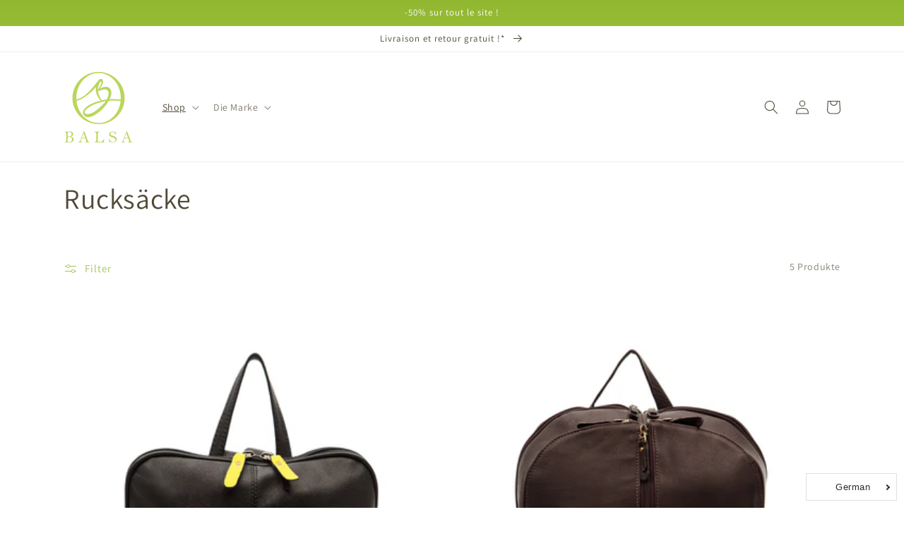

--- FILE ---
content_type: text/html; charset=utf-8
request_url: https://balsa-leather.com/de/collections/sac-a-dos
body_size: 22623
content:
<!doctype html>
<html class="no-js" lang="de">
  <head>
    <meta charset="utf-8">
    <meta http-equiv="X-UA-Compatible" content="IE=edge">
    <meta name="viewport" content="width=device-width,initial-scale=1">
    <meta name="theme-color" content="">
    <link rel="canonical" href="https://balsa-leather.com/de/collections/sac-a-dos">
    <link rel="preconnect" href="https://cdn.shopify.com" crossorigin><link rel="preconnect" href="https://fonts.shopifycdn.com" crossorigin><title>
      Funktionelle handgefertigte Lederrucksäcke - BALSA
</title>

    
      <meta name="description" content="Design, um Sie hervorzuheben, Funktionalität, um Sie zu begleiten. Wir entwerfen und fertigen unsere Rucksäcke in Handarbeit mit dem Ziel, Sie in Ihrem beruflichen und privaten Leben mit Eleganz und Qualität zu begleiten.">
    

    

<meta property="og:site_name" content="BALSA">
<meta property="og:url" content="https://balsa-leather.com/de/collections/sac-a-dos">
<meta property="og:title" content="Funktionelle handgefertigte Lederrucksäcke - BALSA">
<meta property="og:type" content="website">
<meta property="og:description" content="Design, um Sie hervorzuheben, Funktionalität, um Sie zu begleiten. Wir entwerfen und fertigen unsere Rucksäcke in Handarbeit mit dem Ziel, Sie in Ihrem beruflichen und privaten Leben mit Eleganz und Qualität zu begleiten."><meta property="og:image" content="http://balsa-leather.com/cdn/shop/collections/NO_TITLE_Categorie_Sacs_a_dos.png?v=1592394364">
  <meta property="og:image:secure_url" content="https://balsa-leather.com/cdn/shop/collections/NO_TITLE_Categorie_Sacs_a_dos.png?v=1592394364">
  <meta property="og:image:width" content="1125">
  <meta property="og:image:height" content="1374"><meta name="twitter:card" content="summary_large_image">
<meta name="twitter:title" content="Funktionelle handgefertigte Lederrucksäcke - BALSA">
<meta name="twitter:description" content="Design, um Sie hervorzuheben, Funktionalität, um Sie zu begleiten. Wir entwerfen und fertigen unsere Rucksäcke in Handarbeit mit dem Ziel, Sie in Ihrem beruflichen und privaten Leben mit Eleganz und Qualität zu begleiten.">


    <script src="//balsa-leather.com/cdn/shop/t/19/assets/global.js?v=24850326154503943211652774062" defer="defer"></script>
    <script>window.performance && window.performance.mark && window.performance.mark('shopify.content_for_header.start');</script><meta name="google-site-verification" content="DP50qSf17pTeN2k7u_ClSlnTxm_Oqelbc5sOzO9UzXc">
<meta id="shopify-digital-wallet" name="shopify-digital-wallet" content="/18256003/digital_wallets/dialog">
<meta name="shopify-checkout-api-token" content="387c00e33e7b6c5eb0221aacd1905d80">
<meta id="in-context-paypal-metadata" data-shop-id="18256003" data-venmo-supported="false" data-environment="production" data-locale="de_DE" data-paypal-v4="true" data-currency="EUR">
<link rel="alternate" type="application/atom+xml" title="Feed" href="/de/collections/sac-a-dos.atom" />
<link rel="alternate" hreflang="x-default" href="https://balsa-leather.com/collections/sac-a-dos">
<link rel="alternate" hreflang="fr" href="https://balsa-leather.com/collections/sac-a-dos">
<link rel="alternate" hreflang="en" href="https://balsa-leather.com/en/collections/sac-a-dos">
<link rel="alternate" hreflang="de" href="https://balsa-leather.com/de/collections/sac-a-dos">
<link rel="alternate" hreflang="en-GB" href="https://balsa-leather.com/en-gb/collections/sac-a-dos">
<link rel="alternate" type="application/json+oembed" href="https://balsa-leather.com/de/collections/sac-a-dos.oembed">
<script async="async" src="/checkouts/internal/preloads.js?locale=de-FR"></script>
<script id="shopify-features" type="application/json">{"accessToken":"387c00e33e7b6c5eb0221aacd1905d80","betas":["rich-media-storefront-analytics"],"domain":"balsa-leather.com","predictiveSearch":true,"shopId":18256003,"locale":"de"}</script>
<script>var Shopify = Shopify || {};
Shopify.shop = "balsa-europe.myshopify.com";
Shopify.locale = "de";
Shopify.currency = {"active":"EUR","rate":"1.0"};
Shopify.country = "FR";
Shopify.theme = {"name":"Dawn","id":123801501719,"schema_name":"Dawn","schema_version":"5.0.0","theme_store_id":887,"role":"main"};
Shopify.theme.handle = "null";
Shopify.theme.style = {"id":null,"handle":null};
Shopify.cdnHost = "balsa-leather.com/cdn";
Shopify.routes = Shopify.routes || {};
Shopify.routes.root = "/de/";</script>
<script type="module">!function(o){(o.Shopify=o.Shopify||{}).modules=!0}(window);</script>
<script>!function(o){function n(){var o=[];function n(){o.push(Array.prototype.slice.apply(arguments))}return n.q=o,n}var t=o.Shopify=o.Shopify||{};t.loadFeatures=n(),t.autoloadFeatures=n()}(window);</script>
<script id="shop-js-analytics" type="application/json">{"pageType":"collection"}</script>
<script defer="defer" async type="module" src="//balsa-leather.com/cdn/shopifycloud/shop-js/modules/v2/client.init-shop-cart-sync_e98Ab_XN.de.esm.js"></script>
<script defer="defer" async type="module" src="//balsa-leather.com/cdn/shopifycloud/shop-js/modules/v2/chunk.common_Pcw9EP95.esm.js"></script>
<script defer="defer" async type="module" src="//balsa-leather.com/cdn/shopifycloud/shop-js/modules/v2/chunk.modal_CzmY4ZhL.esm.js"></script>
<script type="module">
  await import("//balsa-leather.com/cdn/shopifycloud/shop-js/modules/v2/client.init-shop-cart-sync_e98Ab_XN.de.esm.js");
await import("//balsa-leather.com/cdn/shopifycloud/shop-js/modules/v2/chunk.common_Pcw9EP95.esm.js");
await import("//balsa-leather.com/cdn/shopifycloud/shop-js/modules/v2/chunk.modal_CzmY4ZhL.esm.js");

  window.Shopify.SignInWithShop?.initShopCartSync?.({"fedCMEnabled":true,"windoidEnabled":true});

</script>
<script>(function() {
  var isLoaded = false;
  function asyncLoad() {
    if (isLoaded) return;
    isLoaded = true;
    var urls = ["https:\/\/ecommplugins-scripts.trustpilot.com\/v2.1\/js\/header.min.js?settings=eyJrZXkiOiJJWmlUUUdiNzlNNTJvOUw4IiwicyI6InNrdSJ9\u0026shop=balsa-europe.myshopify.com","https:\/\/ecommplugins-trustboxsettings.trustpilot.com\/balsa-europe.myshopify.com.js?settings=1629125036378\u0026shop=balsa-europe.myshopify.com","https:\/\/widget.trustpilot.com\/bootstrap\/v5\/tp.widget.sync.bootstrap.min.js?shop=balsa-europe.myshopify.com","https:\/\/cdn.langshop.app\/buckets\/app\/libs\/storefront\/sdk.js?release=v2.11.6\u0026proxy_prefix=\/apps\/langshop\u0026shop=balsa-europe.myshopify.com","https:\/\/static.klaviyo.com\/onsite\/js\/LgvC4c\/klaviyo.js?company_id=LgvC4c\u0026shop=balsa-europe.myshopify.com"];
    for (var i = 0; i < urls.length; i++) {
      var s = document.createElement('script');
      s.type = 'text/javascript';
      s.async = true;
      s.src = urls[i];
      var x = document.getElementsByTagName('script')[0];
      x.parentNode.insertBefore(s, x);
    }
  };
  if(window.attachEvent) {
    window.attachEvent('onload', asyncLoad);
  } else {
    window.addEventListener('load', asyncLoad, false);
  }
})();</script>
<script id="__st">var __st={"a":18256003,"offset":3600,"reqid":"274ad362-6295-4a7c-aaf0-3cc75b8ffb11-1769325966","pageurl":"balsa-leather.com\/de\/collections\/sac-a-dos","u":"1c0f5610d0ff","p":"collection","rtyp":"collection","rid":413676305};</script>
<script>window.ShopifyPaypalV4VisibilityTracking = true;</script>
<script id="captcha-bootstrap">!function(){'use strict';const t='contact',e='account',n='new_comment',o=[[t,t],['blogs',n],['comments',n],[t,'customer']],c=[[e,'customer_login'],[e,'guest_login'],[e,'recover_customer_password'],[e,'create_customer']],r=t=>t.map((([t,e])=>`form[action*='/${t}']:not([data-nocaptcha='true']) input[name='form_type'][value='${e}']`)).join(','),a=t=>()=>t?[...document.querySelectorAll(t)].map((t=>t.form)):[];function s(){const t=[...o],e=r(t);return a(e)}const i='password',u='form_key',d=['recaptcha-v3-token','g-recaptcha-response','h-captcha-response',i],f=()=>{try{return window.sessionStorage}catch{return}},m='__shopify_v',_=t=>t.elements[u];function p(t,e,n=!1){try{const o=window.sessionStorage,c=JSON.parse(o.getItem(e)),{data:r}=function(t){const{data:e,action:n}=t;return t[m]||n?{data:e,action:n}:{data:t,action:n}}(c);for(const[e,n]of Object.entries(r))t.elements[e]&&(t.elements[e].value=n);n&&o.removeItem(e)}catch(o){console.error('form repopulation failed',{error:o})}}const l='form_type',E='cptcha';function T(t){t.dataset[E]=!0}const w=window,h=w.document,L='Shopify',v='ce_forms',y='captcha';let A=!1;((t,e)=>{const n=(g='f06e6c50-85a8-45c8-87d0-21a2b65856fe',I='https://cdn.shopify.com/shopifycloud/storefront-forms-hcaptcha/ce_storefront_forms_captcha_hcaptcha.v1.5.2.iife.js',D={infoText:'Durch hCaptcha geschützt',privacyText:'Datenschutz',termsText:'Allgemeine Geschäftsbedingungen'},(t,e,n)=>{const o=w[L][v],c=o.bindForm;if(c)return c(t,g,e,D).then(n);var r;o.q.push([[t,g,e,D],n]),r=I,A||(h.body.append(Object.assign(h.createElement('script'),{id:'captcha-provider',async:!0,src:r})),A=!0)});var g,I,D;w[L]=w[L]||{},w[L][v]=w[L][v]||{},w[L][v].q=[],w[L][y]=w[L][y]||{},w[L][y].protect=function(t,e){n(t,void 0,e),T(t)},Object.freeze(w[L][y]),function(t,e,n,w,h,L){const[v,y,A,g]=function(t,e,n){const i=e?o:[],u=t?c:[],d=[...i,...u],f=r(d),m=r(i),_=r(d.filter((([t,e])=>n.includes(e))));return[a(f),a(m),a(_),s()]}(w,h,L),I=t=>{const e=t.target;return e instanceof HTMLFormElement?e:e&&e.form},D=t=>v().includes(t);t.addEventListener('submit',(t=>{const e=I(t);if(!e)return;const n=D(e)&&!e.dataset.hcaptchaBound&&!e.dataset.recaptchaBound,o=_(e),c=g().includes(e)&&(!o||!o.value);(n||c)&&t.preventDefault(),c&&!n&&(function(t){try{if(!f())return;!function(t){const e=f();if(!e)return;const n=_(t);if(!n)return;const o=n.value;o&&e.removeItem(o)}(t);const e=Array.from(Array(32),(()=>Math.random().toString(36)[2])).join('');!function(t,e){_(t)||t.append(Object.assign(document.createElement('input'),{type:'hidden',name:u})),t.elements[u].value=e}(t,e),function(t,e){const n=f();if(!n)return;const o=[...t.querySelectorAll(`input[type='${i}']`)].map((({name:t})=>t)),c=[...d,...o],r={};for(const[a,s]of new FormData(t).entries())c.includes(a)||(r[a]=s);n.setItem(e,JSON.stringify({[m]:1,action:t.action,data:r}))}(t,e)}catch(e){console.error('failed to persist form',e)}}(e),e.submit())}));const S=(t,e)=>{t&&!t.dataset[E]&&(n(t,e.some((e=>e===t))),T(t))};for(const o of['focusin','change'])t.addEventListener(o,(t=>{const e=I(t);D(e)&&S(e,y())}));const B=e.get('form_key'),M=e.get(l),P=B&&M;t.addEventListener('DOMContentLoaded',(()=>{const t=y();if(P)for(const e of t)e.elements[l].value===M&&p(e,B);[...new Set([...A(),...v().filter((t=>'true'===t.dataset.shopifyCaptcha))])].forEach((e=>S(e,t)))}))}(h,new URLSearchParams(w.location.search),n,t,e,['guest_login'])})(!0,!0)}();</script>
<script integrity="sha256-4kQ18oKyAcykRKYeNunJcIwy7WH5gtpwJnB7kiuLZ1E=" data-source-attribution="shopify.loadfeatures" defer="defer" src="//balsa-leather.com/cdn/shopifycloud/storefront/assets/storefront/load_feature-a0a9edcb.js" crossorigin="anonymous"></script>
<script data-source-attribution="shopify.dynamic_checkout.dynamic.init">var Shopify=Shopify||{};Shopify.PaymentButton=Shopify.PaymentButton||{isStorefrontPortableWallets:!0,init:function(){window.Shopify.PaymentButton.init=function(){};var t=document.createElement("script");t.src="https://balsa-leather.com/cdn/shopifycloud/portable-wallets/latest/portable-wallets.de.js",t.type="module",document.head.appendChild(t)}};
</script>
<script data-source-attribution="shopify.dynamic_checkout.buyer_consent">
  function portableWalletsHideBuyerConsent(e){var t=document.getElementById("shopify-buyer-consent"),n=document.getElementById("shopify-subscription-policy-button");t&&n&&(t.classList.add("hidden"),t.setAttribute("aria-hidden","true"),n.removeEventListener("click",e))}function portableWalletsShowBuyerConsent(e){var t=document.getElementById("shopify-buyer-consent"),n=document.getElementById("shopify-subscription-policy-button");t&&n&&(t.classList.remove("hidden"),t.removeAttribute("aria-hidden"),n.addEventListener("click",e))}window.Shopify?.PaymentButton&&(window.Shopify.PaymentButton.hideBuyerConsent=portableWalletsHideBuyerConsent,window.Shopify.PaymentButton.showBuyerConsent=portableWalletsShowBuyerConsent);
</script>
<script data-source-attribution="shopify.dynamic_checkout.cart.bootstrap">document.addEventListener("DOMContentLoaded",(function(){function t(){return document.querySelector("shopify-accelerated-checkout-cart, shopify-accelerated-checkout")}if(t())Shopify.PaymentButton.init();else{new MutationObserver((function(e,n){t()&&(Shopify.PaymentButton.init(),n.disconnect())})).observe(document.body,{childList:!0,subtree:!0})}}));
</script>
<script id='scb4127' type='text/javascript' async='' src='https://balsa-leather.com/cdn/shopifycloud/privacy-banner/storefront-banner.js'></script><link id="shopify-accelerated-checkout-styles" rel="stylesheet" media="screen" href="https://balsa-leather.com/cdn/shopifycloud/portable-wallets/latest/accelerated-checkout-backwards-compat.css" crossorigin="anonymous">
<style id="shopify-accelerated-checkout-cart">
        #shopify-buyer-consent {
  margin-top: 1em;
  display: inline-block;
  width: 100%;
}

#shopify-buyer-consent.hidden {
  display: none;
}

#shopify-subscription-policy-button {
  background: none;
  border: none;
  padding: 0;
  text-decoration: underline;
  font-size: inherit;
  cursor: pointer;
}

#shopify-subscription-policy-button::before {
  box-shadow: none;
}

      </style>
<script id="sections-script" data-sections="header,footer" defer="defer" src="//balsa-leather.com/cdn/shop/t/19/compiled_assets/scripts.js?v=2379"></script>
<script>window.performance && window.performance.mark && window.performance.mark('shopify.content_for_header.end');</script>


    <style data-shopify>
      @font-face {
  font-family: Assistant;
  font-weight: 400;
  font-style: normal;
  font-display: swap;
  src: url("//balsa-leather.com/cdn/fonts/assistant/assistant_n4.9120912a469cad1cc292572851508ca49d12e768.woff2") format("woff2"),
       url("//balsa-leather.com/cdn/fonts/assistant/assistant_n4.6e9875ce64e0fefcd3f4446b7ec9036b3ddd2985.woff") format("woff");
}

      @font-face {
  font-family: Assistant;
  font-weight: 700;
  font-style: normal;
  font-display: swap;
  src: url("//balsa-leather.com/cdn/fonts/assistant/assistant_n7.bf44452348ec8b8efa3aa3068825305886b1c83c.woff2") format("woff2"),
       url("//balsa-leather.com/cdn/fonts/assistant/assistant_n7.0c887fee83f6b3bda822f1150b912c72da0f7b64.woff") format("woff");
}

      
      
      @font-face {
  font-family: Assistant;
  font-weight: 400;
  font-style: normal;
  font-display: swap;
  src: url("//balsa-leather.com/cdn/fonts/assistant/assistant_n4.9120912a469cad1cc292572851508ca49d12e768.woff2") format("woff2"),
       url("//balsa-leather.com/cdn/fonts/assistant/assistant_n4.6e9875ce64e0fefcd3f4446b7ec9036b3ddd2985.woff") format("woff");
}


      :root {
        --font-body-family: Assistant, sans-serif;
        --font-body-style: normal;
        --font-body-weight: 400;
        --font-body-weight-bold: 700;

        --font-heading-family: Assistant, sans-serif;
        --font-heading-style: normal;
        --font-heading-weight: 400;

        --font-body-scale: 1.0;
        --font-heading-scale: 1.0;

        --color-base-text: 80, 73, 55;
        --color-shadow: 80, 73, 55;
        --color-base-background-1: 255, 255, 255;
        --color-base-background-2: 250, 249, 245;
        --color-base-solid-button-labels: 255, 255, 255;
        --color-base-outline-button-labels: 146, 184, 50;
        --color-base-accent-1: 146, 184, 50;
        --color-base-accent-2: 146, 184, 50;
        --payment-terms-background-color: #ffffff;

        --gradient-base-background-1: #ffffff;
        --gradient-base-background-2: #faf9f5;
        --gradient-base-accent-1: linear-gradient(180deg, rgba(146, 184, 50, 1), rgba(229, 251, 117, 1) 100%);
        --gradient-base-accent-2: #92b832;

        --media-padding: px;
        --media-border-opacity: 0.05;
        --media-border-width: 1px;
        --media-radius: 0px;
        --media-shadow-opacity: 0.0;
        --media-shadow-horizontal-offset: 0px;
        --media-shadow-vertical-offset: 4px;
        --media-shadow-blur-radius: 5px;

        --page-width: 120rem;
        --page-width-margin: 0rem;

        --card-image-padding: 0.0rem;
        --card-corner-radius: 0.0rem;
        --card-text-alignment: left;
        --card-border-width: 0.0rem;
        --card-border-opacity: 0.1;
        --card-shadow-opacity: 0.0;
        --card-shadow-horizontal-offset: 0.0rem;
        --card-shadow-vertical-offset: 0.4rem;
        --card-shadow-blur-radius: 0.5rem;

        --badge-corner-radius: 4.0rem;

        --popup-border-width: 1px;
        --popup-border-opacity: 0.1;
        --popup-corner-radius: 0px;
        --popup-shadow-opacity: 0.0;
        --popup-shadow-horizontal-offset: 0px;
        --popup-shadow-vertical-offset: 4px;
        --popup-shadow-blur-radius: 5px;

        --drawer-border-width: 1px;
        --drawer-border-opacity: 0.1;
        --drawer-shadow-opacity: 0.0;
        --drawer-shadow-horizontal-offset: 0px;
        --drawer-shadow-vertical-offset: 4px;
        --drawer-shadow-blur-radius: 5px;

        --spacing-sections-desktop: 0px;
        --spacing-sections-mobile: 0px;

        --grid-desktop-vertical-spacing: 8px;
        --grid-desktop-horizontal-spacing: 8px;
        --grid-mobile-vertical-spacing: 4px;
        --grid-mobile-horizontal-spacing: 4px;

        --text-boxes-border-opacity: 0.1;
        --text-boxes-border-width: 0px;
        --text-boxes-radius: 0px;
        --text-boxes-shadow-opacity: 0.0;
        --text-boxes-shadow-horizontal-offset: 0px;
        --text-boxes-shadow-vertical-offset: 4px;
        --text-boxes-shadow-blur-radius: 5px;

        --buttons-radius: 0px;
        --buttons-radius-outset: 0px;
        --buttons-border-width: 1px;
        --buttons-border-opacity: 1.0;
        --buttons-shadow-opacity: 0.0;
        --buttons-shadow-horizontal-offset: 0px;
        --buttons-shadow-vertical-offset: 4px;
        --buttons-shadow-blur-radius: 5px;
        --buttons-border-offset: 0px;

        --inputs-radius: 0px;
        --inputs-border-width: 1px;
        --inputs-border-opacity: 0.55;
        --inputs-shadow-opacity: 0.0;
        --inputs-shadow-horizontal-offset: 0px;
        --inputs-margin-offset: 0px;
        --inputs-shadow-vertical-offset: 4px;
        --inputs-shadow-blur-radius: 5px;
        --inputs-radius-outset: 0px;

        --variant-pills-radius: 40px;
        --variant-pills-border-width: 1px;
        --variant-pills-border-opacity: 0.55;
        --variant-pills-shadow-opacity: 0.0;
        --variant-pills-shadow-horizontal-offset: 0px;
        --variant-pills-shadow-vertical-offset: 4px;
        --variant-pills-shadow-blur-radius: 5px;
      }

      *,
      *::before,
      *::after {
        box-sizing: inherit;
      }

      html {
        box-sizing: border-box;
        font-size: calc(var(--font-body-scale) * 62.5%);
        height: 100%;
      }

      body {
        display: grid;
        grid-template-rows: auto auto 1fr auto;
        grid-template-columns: 100%;
        min-height: 100%;
        margin: 0;
        font-size: 1.5rem;
        letter-spacing: 0.06rem;
        line-height: calc(1 + 0.8 / var(--font-body-scale));
        font-family: var(--font-body-family);
        font-style: var(--font-body-style);
        font-weight: var(--font-body-weight);
      }

      @media screen and (min-width: 750px) {
        body {
          font-size: 1.6rem;
        }
      }
    </style>

    <link href="//balsa-leather.com/cdn/shop/t/19/assets/base.css?v=33648442733440060821652774077" rel="stylesheet" type="text/css" media="all" />
<link rel="preload" as="font" href="//balsa-leather.com/cdn/fonts/assistant/assistant_n4.9120912a469cad1cc292572851508ca49d12e768.woff2" type="font/woff2" crossorigin><link rel="preload" as="font" href="//balsa-leather.com/cdn/fonts/assistant/assistant_n4.9120912a469cad1cc292572851508ca49d12e768.woff2" type="font/woff2" crossorigin><link rel="stylesheet" href="//balsa-leather.com/cdn/shop/t/19/assets/component-predictive-search.css?v=165644661289088488651652774057" media="print" onload="this.media='all'"><script>document.documentElement.className = document.documentElement.className.replace('no-js', 'js');
    if (Shopify.designMode) {
      document.documentElement.classList.add('shopify-design-mode');
    }
    </script>
  <link href="https://monorail-edge.shopifysvc.com" rel="dns-prefetch">
<script>(function(){if ("sendBeacon" in navigator && "performance" in window) {try {var session_token_from_headers = performance.getEntriesByType('navigation')[0].serverTiming.find(x => x.name == '_s').description;} catch {var session_token_from_headers = undefined;}var session_cookie_matches = document.cookie.match(/_shopify_s=([^;]*)/);var session_token_from_cookie = session_cookie_matches && session_cookie_matches.length === 2 ? session_cookie_matches[1] : "";var session_token = session_token_from_headers || session_token_from_cookie || "";function handle_abandonment_event(e) {var entries = performance.getEntries().filter(function(entry) {return /monorail-edge.shopifysvc.com/.test(entry.name);});if (!window.abandonment_tracked && entries.length === 0) {window.abandonment_tracked = true;var currentMs = Date.now();var navigation_start = performance.timing.navigationStart;var payload = {shop_id: 18256003,url: window.location.href,navigation_start,duration: currentMs - navigation_start,session_token,page_type: "collection"};window.navigator.sendBeacon("https://monorail-edge.shopifysvc.com/v1/produce", JSON.stringify({schema_id: "online_store_buyer_site_abandonment/1.1",payload: payload,metadata: {event_created_at_ms: currentMs,event_sent_at_ms: currentMs}}));}}window.addEventListener('pagehide', handle_abandonment_event);}}());</script>
<script id="web-pixels-manager-setup">(function e(e,d,r,n,o){if(void 0===o&&(o={}),!Boolean(null===(a=null===(i=window.Shopify)||void 0===i?void 0:i.analytics)||void 0===a?void 0:a.replayQueue)){var i,a;window.Shopify=window.Shopify||{};var t=window.Shopify;t.analytics=t.analytics||{};var s=t.analytics;s.replayQueue=[],s.publish=function(e,d,r){return s.replayQueue.push([e,d,r]),!0};try{self.performance.mark("wpm:start")}catch(e){}var l=function(){var e={modern:/Edge?\/(1{2}[4-9]|1[2-9]\d|[2-9]\d{2}|\d{4,})\.\d+(\.\d+|)|Firefox\/(1{2}[4-9]|1[2-9]\d|[2-9]\d{2}|\d{4,})\.\d+(\.\d+|)|Chrom(ium|e)\/(9{2}|\d{3,})\.\d+(\.\d+|)|(Maci|X1{2}).+ Version\/(15\.\d+|(1[6-9]|[2-9]\d|\d{3,})\.\d+)([,.]\d+|)( \(\w+\)|)( Mobile\/\w+|) Safari\/|Chrome.+OPR\/(9{2}|\d{3,})\.\d+\.\d+|(CPU[ +]OS|iPhone[ +]OS|CPU[ +]iPhone|CPU IPhone OS|CPU iPad OS)[ +]+(15[._]\d+|(1[6-9]|[2-9]\d|\d{3,})[._]\d+)([._]\d+|)|Android:?[ /-](13[3-9]|1[4-9]\d|[2-9]\d{2}|\d{4,})(\.\d+|)(\.\d+|)|Android.+Firefox\/(13[5-9]|1[4-9]\d|[2-9]\d{2}|\d{4,})\.\d+(\.\d+|)|Android.+Chrom(ium|e)\/(13[3-9]|1[4-9]\d|[2-9]\d{2}|\d{4,})\.\d+(\.\d+|)|SamsungBrowser\/([2-9]\d|\d{3,})\.\d+/,legacy:/Edge?\/(1[6-9]|[2-9]\d|\d{3,})\.\d+(\.\d+|)|Firefox\/(5[4-9]|[6-9]\d|\d{3,})\.\d+(\.\d+|)|Chrom(ium|e)\/(5[1-9]|[6-9]\d|\d{3,})\.\d+(\.\d+|)([\d.]+$|.*Safari\/(?![\d.]+ Edge\/[\d.]+$))|(Maci|X1{2}).+ Version\/(10\.\d+|(1[1-9]|[2-9]\d|\d{3,})\.\d+)([,.]\d+|)( \(\w+\)|)( Mobile\/\w+|) Safari\/|Chrome.+OPR\/(3[89]|[4-9]\d|\d{3,})\.\d+\.\d+|(CPU[ +]OS|iPhone[ +]OS|CPU[ +]iPhone|CPU IPhone OS|CPU iPad OS)[ +]+(10[._]\d+|(1[1-9]|[2-9]\d|\d{3,})[._]\d+)([._]\d+|)|Android:?[ /-](13[3-9]|1[4-9]\d|[2-9]\d{2}|\d{4,})(\.\d+|)(\.\d+|)|Mobile Safari.+OPR\/([89]\d|\d{3,})\.\d+\.\d+|Android.+Firefox\/(13[5-9]|1[4-9]\d|[2-9]\d{2}|\d{4,})\.\d+(\.\d+|)|Android.+Chrom(ium|e)\/(13[3-9]|1[4-9]\d|[2-9]\d{2}|\d{4,})\.\d+(\.\d+|)|Android.+(UC? ?Browser|UCWEB|U3)[ /]?(15\.([5-9]|\d{2,})|(1[6-9]|[2-9]\d|\d{3,})\.\d+)\.\d+|SamsungBrowser\/(5\.\d+|([6-9]|\d{2,})\.\d+)|Android.+MQ{2}Browser\/(14(\.(9|\d{2,})|)|(1[5-9]|[2-9]\d|\d{3,})(\.\d+|))(\.\d+|)|K[Aa][Ii]OS\/(3\.\d+|([4-9]|\d{2,})\.\d+)(\.\d+|)/},d=e.modern,r=e.legacy,n=navigator.userAgent;return n.match(d)?"modern":n.match(r)?"legacy":"unknown"}(),u="modern"===l?"modern":"legacy",c=(null!=n?n:{modern:"",legacy:""})[u],f=function(e){return[e.baseUrl,"/wpm","/b",e.hashVersion,"modern"===e.buildTarget?"m":"l",".js"].join("")}({baseUrl:d,hashVersion:r,buildTarget:u}),m=function(e){var d=e.version,r=e.bundleTarget,n=e.surface,o=e.pageUrl,i=e.monorailEndpoint;return{emit:function(e){var a=e.status,t=e.errorMsg,s=(new Date).getTime(),l=JSON.stringify({metadata:{event_sent_at_ms:s},events:[{schema_id:"web_pixels_manager_load/3.1",payload:{version:d,bundle_target:r,page_url:o,status:a,surface:n,error_msg:t},metadata:{event_created_at_ms:s}}]});if(!i)return console&&console.warn&&console.warn("[Web Pixels Manager] No Monorail endpoint provided, skipping logging."),!1;try{return self.navigator.sendBeacon.bind(self.navigator)(i,l)}catch(e){}var u=new XMLHttpRequest;try{return u.open("POST",i,!0),u.setRequestHeader("Content-Type","text/plain"),u.send(l),!0}catch(e){return console&&console.warn&&console.warn("[Web Pixels Manager] Got an unhandled error while logging to Monorail."),!1}}}}({version:r,bundleTarget:l,surface:e.surface,pageUrl:self.location.href,monorailEndpoint:e.monorailEndpoint});try{o.browserTarget=l,function(e){var d=e.src,r=e.async,n=void 0===r||r,o=e.onload,i=e.onerror,a=e.sri,t=e.scriptDataAttributes,s=void 0===t?{}:t,l=document.createElement("script"),u=document.querySelector("head"),c=document.querySelector("body");if(l.async=n,l.src=d,a&&(l.integrity=a,l.crossOrigin="anonymous"),s)for(var f in s)if(Object.prototype.hasOwnProperty.call(s,f))try{l.dataset[f]=s[f]}catch(e){}if(o&&l.addEventListener("load",o),i&&l.addEventListener("error",i),u)u.appendChild(l);else{if(!c)throw new Error("Did not find a head or body element to append the script");c.appendChild(l)}}({src:f,async:!0,onload:function(){if(!function(){var e,d;return Boolean(null===(d=null===(e=window.Shopify)||void 0===e?void 0:e.analytics)||void 0===d?void 0:d.initialized)}()){var d=window.webPixelsManager.init(e)||void 0;if(d){var r=window.Shopify.analytics;r.replayQueue.forEach((function(e){var r=e[0],n=e[1],o=e[2];d.publishCustomEvent(r,n,o)})),r.replayQueue=[],r.publish=d.publishCustomEvent,r.visitor=d.visitor,r.initialized=!0}}},onerror:function(){return m.emit({status:"failed",errorMsg:"".concat(f," has failed to load")})},sri:function(e){var d=/^sha384-[A-Za-z0-9+/=]+$/;return"string"==typeof e&&d.test(e)}(c)?c:"",scriptDataAttributes:o}),m.emit({status:"loading"})}catch(e){m.emit({status:"failed",errorMsg:(null==e?void 0:e.message)||"Unknown error"})}}})({shopId: 18256003,storefrontBaseUrl: "https://balsa-leather.com",extensionsBaseUrl: "https://extensions.shopifycdn.com/cdn/shopifycloud/web-pixels-manager",monorailEndpoint: "https://monorail-edge.shopifysvc.com/unstable/produce_batch",surface: "storefront-renderer",enabledBetaFlags: ["2dca8a86"],webPixelsConfigList: [{"id":"963412317","configuration":"{\"config\":\"{\\\"pixel_id\\\":\\\"G-HCKPHF065N\\\",\\\"target_country\\\":\\\"FR\\\",\\\"gtag_events\\\":[{\\\"type\\\":\\\"search\\\",\\\"action_label\\\":[\\\"G-HCKPHF065N\\\",\\\"AW-823358269\\\/V7wZCJDvmZ0BEL3mzYgD\\\"]},{\\\"type\\\":\\\"begin_checkout\\\",\\\"action_label\\\":[\\\"G-HCKPHF065N\\\",\\\"AW-823358269\\\/fo7CCI3vmZ0BEL3mzYgD\\\"]},{\\\"type\\\":\\\"view_item\\\",\\\"action_label\\\":[\\\"G-HCKPHF065N\\\",\\\"AW-823358269\\\/zmhSCIfvmZ0BEL3mzYgD\\\",\\\"MC-7193J11G3T\\\"]},{\\\"type\\\":\\\"purchase\\\",\\\"action_label\\\":[\\\"G-HCKPHF065N\\\",\\\"AW-823358269\\\/WE3uCITvmZ0BEL3mzYgD\\\",\\\"MC-7193J11G3T\\\"]},{\\\"type\\\":\\\"page_view\\\",\\\"action_label\\\":[\\\"G-HCKPHF065N\\\",\\\"AW-823358269\\\/mLVZCIHvmZ0BEL3mzYgD\\\",\\\"MC-7193J11G3T\\\"]},{\\\"type\\\":\\\"add_payment_info\\\",\\\"action_label\\\":[\\\"G-HCKPHF065N\\\",\\\"AW-823358269\\\/N_3qCJPvmZ0BEL3mzYgD\\\"]},{\\\"type\\\":\\\"add_to_cart\\\",\\\"action_label\\\":[\\\"G-HCKPHF065N\\\",\\\"AW-823358269\\\/1xo-CIrvmZ0BEL3mzYgD\\\"]}],\\\"enable_monitoring_mode\\\":false}\"}","eventPayloadVersion":"v1","runtimeContext":"OPEN","scriptVersion":"b2a88bafab3e21179ed38636efcd8a93","type":"APP","apiClientId":1780363,"privacyPurposes":[],"dataSharingAdjustments":{"protectedCustomerApprovalScopes":["read_customer_address","read_customer_email","read_customer_name","read_customer_personal_data","read_customer_phone"]}},{"id":"434012509","configuration":"{\"pixel_id\":\"546090042966674\",\"pixel_type\":\"facebook_pixel\",\"metaapp_system_user_token\":\"-\"}","eventPayloadVersion":"v1","runtimeContext":"OPEN","scriptVersion":"ca16bc87fe92b6042fbaa3acc2fbdaa6","type":"APP","apiClientId":2329312,"privacyPurposes":["ANALYTICS","MARKETING","SALE_OF_DATA"],"dataSharingAdjustments":{"protectedCustomerApprovalScopes":["read_customer_address","read_customer_email","read_customer_name","read_customer_personal_data","read_customer_phone"]}},{"id":"156402013","eventPayloadVersion":"v1","runtimeContext":"LAX","scriptVersion":"1","type":"CUSTOM","privacyPurposes":["MARKETING"],"name":"Meta pixel (migrated)"},{"id":"shopify-app-pixel","configuration":"{}","eventPayloadVersion":"v1","runtimeContext":"STRICT","scriptVersion":"0450","apiClientId":"shopify-pixel","type":"APP","privacyPurposes":["ANALYTICS","MARKETING"]},{"id":"shopify-custom-pixel","eventPayloadVersion":"v1","runtimeContext":"LAX","scriptVersion":"0450","apiClientId":"shopify-pixel","type":"CUSTOM","privacyPurposes":["ANALYTICS","MARKETING"]}],isMerchantRequest: false,initData: {"shop":{"name":"BALSA","paymentSettings":{"currencyCode":"EUR"},"myshopifyDomain":"balsa-europe.myshopify.com","countryCode":"FR","storefrontUrl":"https:\/\/balsa-leather.com\/de"},"customer":null,"cart":null,"checkout":null,"productVariants":[],"purchasingCompany":null},},"https://balsa-leather.com/cdn","fcfee988w5aeb613cpc8e4bc33m6693e112",{"modern":"","legacy":""},{"shopId":"18256003","storefrontBaseUrl":"https:\/\/balsa-leather.com","extensionBaseUrl":"https:\/\/extensions.shopifycdn.com\/cdn\/shopifycloud\/web-pixels-manager","surface":"storefront-renderer","enabledBetaFlags":"[\"2dca8a86\"]","isMerchantRequest":"false","hashVersion":"fcfee988w5aeb613cpc8e4bc33m6693e112","publish":"custom","events":"[[\"page_viewed\",{}],[\"collection_viewed\",{\"collection\":{\"id\":\"413676305\",\"title\":\"Rucksäcke\",\"productVariants\":[{\"price\":{\"amount\":120.0,\"currencyCode\":\"EUR\"},\"product\":{\"title\":\"City-Rucksack - Schwarz-gelb\",\"vendor\":\"BALSA\",\"id\":\"580937449505\",\"untranslatedTitle\":\"City-Rucksack - Schwarz-gelb\",\"url\":\"\/de\/products\/sac-a-dos-citadin-noir-yellow\",\"type\":\"Sac à dos\"},\"id\":\"7393065271329\",\"image\":{\"src\":\"\/\/balsa-leather.com\/cdn\/shop\/products\/sac_a_dos_fin_avec_rangements_noir_detail_jaune_1.jpg?v=1528223608\"},\"sku\":\"2373-NF\",\"title\":\"Default Title\",\"untranslatedTitle\":\"Default Title\"},{\"price\":{\"amount\":145.0,\"currencyCode\":\"EUR\"},\"product\":{\"title\":\"LP-Rucksack - Kaffee\",\"vendor\":\"BALSA\",\"id\":\"579132063777\",\"untranslatedTitle\":\"LP-Rucksack - Kaffee\",\"url\":\"\/de\/products\/sac-a-dos-lp-cafe\",\"type\":\"Sac à dos\"},\"id\":\"7325911285793\",\"image\":{\"src\":\"\/\/balsa-leather.com\/cdn\/shop\/products\/sac_a_dos_en_cuir_cafe_1.jpg?v=1527968459\"},\"sku\":\"347-CAC\",\"title\":\"Default Title\",\"untranslatedTitle\":\"Default Title\"},{\"price\":{\"amount\":145.0,\"currencyCode\":\"EUR\"},\"product\":{\"title\":\"LP-Rucksack - Schwarz\",\"vendor\":\"BALSA\",\"id\":\"579143139361\",\"untranslatedTitle\":\"LP-Rucksack - Schwarz\",\"url\":\"\/de\/products\/sac-a-dos-lp-noir\",\"type\":\"Sac à dos\"},\"id\":\"7325951361057\",\"image\":{\"src\":\"\/\/balsa-leather.com\/cdn\/shop\/products\/sac_a_dos_en_cuir_noir_1.jpg?v=1527972123\"},\"sku\":\"347-NC\",\"title\":\"Default Title\",\"untranslatedTitle\":\"Default Title\"},{\"price\":{\"amount\":110.0,\"currencyCode\":\"EUR\"},\"product\":{\"title\":\"City-Rucksack - Cognacgelb\",\"vendor\":\"BALSA\",\"id\":\"8761346457949\",\"untranslatedTitle\":\"City-Rucksack - Cognacgelb\",\"url\":\"\/de\/products\/sac-a-dos-citadin-xl-cafe\",\"type\":\"Sac à dos\"},\"id\":\"49222938558813\",\"image\":{\"src\":\"\/\/balsa-leather.com\/cdn\/shop\/files\/2373XL-CAC-1.png?v=1700825662\"},\"sku\":\"2373XL-CA\",\"title\":\"Default Title\",\"untranslatedTitle\":\"Default Title\"},{\"price\":{\"amount\":225.0,\"currencyCode\":\"EUR\"},\"product\":{\"title\":\"Sac à dos Photo - Café Orange\",\"vendor\":\"BALSA\",\"id\":\"10019869851997\",\"untranslatedTitle\":\"Sac à dos Photo - Café Orange\",\"url\":\"\/de\/products\/sac-a-dos-photo-cafe-orange\",\"type\":\"Sac à dos\"},\"id\":\"54474125934941\",\"image\":{\"src\":\"\/\/balsa-leather.com\/cdn\/shop\/files\/1--Sac-a-dos-appareil-photo-en-cuir_66c01bd6-0d54-4924-b9f5-56400ead2ca8.jpg?v=1730410105\"},\"sku\":\"1222-NF\",\"title\":\"Default Title\",\"untranslatedTitle\":\"Default Title\"}]}}]]"});</script><script>
  window.ShopifyAnalytics = window.ShopifyAnalytics || {};
  window.ShopifyAnalytics.meta = window.ShopifyAnalytics.meta || {};
  window.ShopifyAnalytics.meta.currency = 'EUR';
  var meta = {"products":[{"id":580937449505,"gid":"gid:\/\/shopify\/Product\/580937449505","vendor":"BALSA","type":"Sac à dos","handle":"sac-a-dos-citadin-noir-yellow","variants":[{"id":7393065271329,"price":12000,"name":"City-Rucksack - Schwarz-gelb","public_title":null,"sku":"2373-NF"}],"remote":false},{"id":579132063777,"gid":"gid:\/\/shopify\/Product\/579132063777","vendor":"BALSA","type":"Sac à dos","handle":"sac-a-dos-lp-cafe","variants":[{"id":7325911285793,"price":14500,"name":"LP-Rucksack - Kaffee","public_title":null,"sku":"347-CAC"}],"remote":false},{"id":579143139361,"gid":"gid:\/\/shopify\/Product\/579143139361","vendor":"BALSA","type":"Sac à dos","handle":"sac-a-dos-lp-noir","variants":[{"id":7325951361057,"price":14500,"name":"LP-Rucksack - Schwarz","public_title":null,"sku":"347-NC"}],"remote":false},{"id":8761346457949,"gid":"gid:\/\/shopify\/Product\/8761346457949","vendor":"BALSA","type":"Sac à dos","handle":"sac-a-dos-citadin-xl-cafe","variants":[{"id":49222938558813,"price":11000,"name":"City-Rucksack - Cognacgelb","public_title":null,"sku":"2373XL-CA"}],"remote":false},{"id":10019869851997,"gid":"gid:\/\/shopify\/Product\/10019869851997","vendor":"BALSA","type":"Sac à dos","handle":"sac-a-dos-photo-cafe-orange","variants":[{"id":54474125934941,"price":22500,"name":"Sac à dos Photo - Café Orange","public_title":null,"sku":"1222-NF"}],"remote":false}],"page":{"pageType":"collection","resourceType":"collection","resourceId":413676305,"requestId":"274ad362-6295-4a7c-aaf0-3cc75b8ffb11-1769325966"}};
  for (var attr in meta) {
    window.ShopifyAnalytics.meta[attr] = meta[attr];
  }
</script>
<script class="analytics">
  (function () {
    var customDocumentWrite = function(content) {
      var jquery = null;

      if (window.jQuery) {
        jquery = window.jQuery;
      } else if (window.Checkout && window.Checkout.$) {
        jquery = window.Checkout.$;
      }

      if (jquery) {
        jquery('body').append(content);
      }
    };

    var hasLoggedConversion = function(token) {
      if (token) {
        return document.cookie.indexOf('loggedConversion=' + token) !== -1;
      }
      return false;
    }

    var setCookieIfConversion = function(token) {
      if (token) {
        var twoMonthsFromNow = new Date(Date.now());
        twoMonthsFromNow.setMonth(twoMonthsFromNow.getMonth() + 2);

        document.cookie = 'loggedConversion=' + token + '; expires=' + twoMonthsFromNow;
      }
    }

    var trekkie = window.ShopifyAnalytics.lib = window.trekkie = window.trekkie || [];
    if (trekkie.integrations) {
      return;
    }
    trekkie.methods = [
      'identify',
      'page',
      'ready',
      'track',
      'trackForm',
      'trackLink'
    ];
    trekkie.factory = function(method) {
      return function() {
        var args = Array.prototype.slice.call(arguments);
        args.unshift(method);
        trekkie.push(args);
        return trekkie;
      };
    };
    for (var i = 0; i < trekkie.methods.length; i++) {
      var key = trekkie.methods[i];
      trekkie[key] = trekkie.factory(key);
    }
    trekkie.load = function(config) {
      trekkie.config = config || {};
      trekkie.config.initialDocumentCookie = document.cookie;
      var first = document.getElementsByTagName('script')[0];
      var script = document.createElement('script');
      script.type = 'text/javascript';
      script.onerror = function(e) {
        var scriptFallback = document.createElement('script');
        scriptFallback.type = 'text/javascript';
        scriptFallback.onerror = function(error) {
                var Monorail = {
      produce: function produce(monorailDomain, schemaId, payload) {
        var currentMs = new Date().getTime();
        var event = {
          schema_id: schemaId,
          payload: payload,
          metadata: {
            event_created_at_ms: currentMs,
            event_sent_at_ms: currentMs
          }
        };
        return Monorail.sendRequest("https://" + monorailDomain + "/v1/produce", JSON.stringify(event));
      },
      sendRequest: function sendRequest(endpointUrl, payload) {
        // Try the sendBeacon API
        if (window && window.navigator && typeof window.navigator.sendBeacon === 'function' && typeof window.Blob === 'function' && !Monorail.isIos12()) {
          var blobData = new window.Blob([payload], {
            type: 'text/plain'
          });

          if (window.navigator.sendBeacon(endpointUrl, blobData)) {
            return true;
          } // sendBeacon was not successful

        } // XHR beacon

        var xhr = new XMLHttpRequest();

        try {
          xhr.open('POST', endpointUrl);
          xhr.setRequestHeader('Content-Type', 'text/plain');
          xhr.send(payload);
        } catch (e) {
          console.log(e);
        }

        return false;
      },
      isIos12: function isIos12() {
        return window.navigator.userAgent.lastIndexOf('iPhone; CPU iPhone OS 12_') !== -1 || window.navigator.userAgent.lastIndexOf('iPad; CPU OS 12_') !== -1;
      }
    };
    Monorail.produce('monorail-edge.shopifysvc.com',
      'trekkie_storefront_load_errors/1.1',
      {shop_id: 18256003,
      theme_id: 123801501719,
      app_name: "storefront",
      context_url: window.location.href,
      source_url: "//balsa-leather.com/cdn/s/trekkie.storefront.8d95595f799fbf7e1d32231b9a28fd43b70c67d3.min.js"});

        };
        scriptFallback.async = true;
        scriptFallback.src = '//balsa-leather.com/cdn/s/trekkie.storefront.8d95595f799fbf7e1d32231b9a28fd43b70c67d3.min.js';
        first.parentNode.insertBefore(scriptFallback, first);
      };
      script.async = true;
      script.src = '//balsa-leather.com/cdn/s/trekkie.storefront.8d95595f799fbf7e1d32231b9a28fd43b70c67d3.min.js';
      first.parentNode.insertBefore(script, first);
    };
    trekkie.load(
      {"Trekkie":{"appName":"storefront","development":false,"defaultAttributes":{"shopId":18256003,"isMerchantRequest":null,"themeId":123801501719,"themeCityHash":"8763736605869018388","contentLanguage":"de","currency":"EUR","eventMetadataId":"b9210081-2cc5-4359-a9fd-48512747c7dc"},"isServerSideCookieWritingEnabled":true,"monorailRegion":"shop_domain","enabledBetaFlags":["65f19447"]},"Session Attribution":{},"S2S":{"facebookCapiEnabled":true,"source":"trekkie-storefront-renderer","apiClientId":580111}}
    );

    var loaded = false;
    trekkie.ready(function() {
      if (loaded) return;
      loaded = true;

      window.ShopifyAnalytics.lib = window.trekkie;

      var originalDocumentWrite = document.write;
      document.write = customDocumentWrite;
      try { window.ShopifyAnalytics.merchantGoogleAnalytics.call(this); } catch(error) {};
      document.write = originalDocumentWrite;

      window.ShopifyAnalytics.lib.page(null,{"pageType":"collection","resourceType":"collection","resourceId":413676305,"requestId":"274ad362-6295-4a7c-aaf0-3cc75b8ffb11-1769325966","shopifyEmitted":true});

      var match = window.location.pathname.match(/checkouts\/(.+)\/(thank_you|post_purchase)/)
      var token = match? match[1]: undefined;
      if (!hasLoggedConversion(token)) {
        setCookieIfConversion(token);
        window.ShopifyAnalytics.lib.track("Viewed Product Category",{"currency":"EUR","category":"Collection: sac-a-dos","collectionName":"sac-a-dos","collectionId":413676305,"nonInteraction":true},undefined,undefined,{"shopifyEmitted":true});
      }
    });


        var eventsListenerScript = document.createElement('script');
        eventsListenerScript.async = true;
        eventsListenerScript.src = "//balsa-leather.com/cdn/shopifycloud/storefront/assets/shop_events_listener-3da45d37.js";
        document.getElementsByTagName('head')[0].appendChild(eventsListenerScript);

})();</script>
  <script>
  if (!window.ga || (window.ga && typeof window.ga !== 'function')) {
    window.ga = function ga() {
      (window.ga.q = window.ga.q || []).push(arguments);
      if (window.Shopify && window.Shopify.analytics && typeof window.Shopify.analytics.publish === 'function') {
        window.Shopify.analytics.publish("ga_stub_called", {}, {sendTo: "google_osp_migration"});
      }
      console.error("Shopify's Google Analytics stub called with:", Array.from(arguments), "\nSee https://help.shopify.com/manual/promoting-marketing/pixels/pixel-migration#google for more information.");
    };
    if (window.Shopify && window.Shopify.analytics && typeof window.Shopify.analytics.publish === 'function') {
      window.Shopify.analytics.publish("ga_stub_initialized", {}, {sendTo: "google_osp_migration"});
    }
  }
</script>
<script
  defer
  src="https://balsa-leather.com/cdn/shopifycloud/perf-kit/shopify-perf-kit-3.0.4.min.js"
  data-application="storefront-renderer"
  data-shop-id="18256003"
  data-render-region="gcp-us-east1"
  data-page-type="collection"
  data-theme-instance-id="123801501719"
  data-theme-name="Dawn"
  data-theme-version="5.0.0"
  data-monorail-region="shop_domain"
  data-resource-timing-sampling-rate="10"
  data-shs="true"
  data-shs-beacon="true"
  data-shs-export-with-fetch="true"
  data-shs-logs-sample-rate="1"
  data-shs-beacon-endpoint="https://balsa-leather.com/api/collect"
></script>
</head>

  <body class="gradient">
    <a class="skip-to-content-link button visually-hidden" href="#MainContent">
      Direkt zum Inhalt
    </a>

    <div id="shopify-section-announcement-bar" class="shopify-section"><div class="announcement-bar color-accent-1 gradient" role="region" aria-label="Ankündigung" ><p class="announcement-bar__message h5">
                -50% sur tout le site !
</p></div><div class="announcement-bar color-background-1 gradient" role="region" aria-label="Ankündigung" ><a href="/de/pages/livraison-et-retour" class="announcement-bar__link link link--text focus-inset animate-arrow"><p class="announcement-bar__message h5">
                Livraison et retour gratuit !*
<svg viewBox="0 0 14 10" fill="none" aria-hidden="true" focusable="false" role="presentation" class="icon icon-arrow" xmlns="http://www.w3.org/2000/svg">
  <path fill-rule="evenodd" clip-rule="evenodd" d="M8.537.808a.5.5 0 01.817-.162l4 4a.5.5 0 010 .708l-4 4a.5.5 0 11-.708-.708L11.793 5.5H1a.5.5 0 010-1h10.793L8.646 1.354a.5.5 0 01-.109-.546z" fill="currentColor">
</svg>

</p></a></div>
</div>
    <div id="shopify-section-header" class="shopify-section section-header"><link rel="stylesheet" href="//balsa-leather.com/cdn/shop/t/19/assets/component-list-menu.css?v=151968516119678728991652774065" media="print" onload="this.media='all'">
<link rel="stylesheet" href="//balsa-leather.com/cdn/shop/t/19/assets/component-search.css?v=96455689198851321781652774050" media="print" onload="this.media='all'">
<link rel="stylesheet" href="//balsa-leather.com/cdn/shop/t/19/assets/component-menu-drawer.css?v=182311192829367774911652774053" media="print" onload="this.media='all'">
<link rel="stylesheet" href="//balsa-leather.com/cdn/shop/t/19/assets/component-cart-notification.css?v=119852831333870967341652774048" media="print" onload="this.media='all'">
<link rel="stylesheet" href="//balsa-leather.com/cdn/shop/t/19/assets/component-cart-items.css?v=23917223812499722491652774077" media="print" onload="this.media='all'"><link rel="stylesheet" href="//balsa-leather.com/cdn/shop/t/19/assets/component-price.css?v=112673864592427438181652774053" media="print" onload="this.media='all'">
  <link rel="stylesheet" href="//balsa-leather.com/cdn/shop/t/19/assets/component-loading-overlay.css?v=167310470843593579841652774080" media="print" onload="this.media='all'"><noscript><link href="//balsa-leather.com/cdn/shop/t/19/assets/component-list-menu.css?v=151968516119678728991652774065" rel="stylesheet" type="text/css" media="all" /></noscript>
<noscript><link href="//balsa-leather.com/cdn/shop/t/19/assets/component-search.css?v=96455689198851321781652774050" rel="stylesheet" type="text/css" media="all" /></noscript>
<noscript><link href="//balsa-leather.com/cdn/shop/t/19/assets/component-menu-drawer.css?v=182311192829367774911652774053" rel="stylesheet" type="text/css" media="all" /></noscript>
<noscript><link href="//balsa-leather.com/cdn/shop/t/19/assets/component-cart-notification.css?v=119852831333870967341652774048" rel="stylesheet" type="text/css" media="all" /></noscript>
<noscript><link href="//balsa-leather.com/cdn/shop/t/19/assets/component-cart-items.css?v=23917223812499722491652774077" rel="stylesheet" type="text/css" media="all" /></noscript>

<style>
  header-drawer {
    justify-self: start;
    margin-left: -1.2rem;
  }

  @media screen and (min-width: 990px) {
    header-drawer {
      display: none;
    }
  }

  .menu-drawer-container {
    display: flex;
  }

  .list-menu {
    list-style: none;
    padding: 0;
    margin: 0;
  }

  .list-menu--inline {
    display: inline-flex;
    flex-wrap: wrap;
  }

  summary.list-menu__item {
    padding-right: 2.7rem;
  }

  .list-menu__item {
    display: flex;
    align-items: center;
    line-height: calc(1 + 0.3 / var(--font-body-scale));
  }

  .list-menu__item--link {
    text-decoration: none;
    padding-bottom: 1rem;
    padding-top: 1rem;
    line-height: calc(1 + 0.8 / var(--font-body-scale));
  }

  @media screen and (min-width: 750px) {
    .list-menu__item--link {
      padding-bottom: 0.5rem;
      padding-top: 0.5rem;
    }
  }
</style><style data-shopify>.section-header {
    margin-bottom: 0px;
  }

  @media screen and (min-width: 750px) {
    .section-header {
      margin-bottom: 0px;
    }
  }</style><script src="//balsa-leather.com/cdn/shop/t/19/assets/details-disclosure.js?v=153497636716254413831652774073" defer="defer"></script>
<script src="//balsa-leather.com/cdn/shop/t/19/assets/details-modal.js?v=4511761896672669691652774072" defer="defer"></script>
<script src="//balsa-leather.com/cdn/shop/t/19/assets/cart-notification.js?v=146771965050272264641652774052" defer="defer"></script>

<svg xmlns="http://www.w3.org/2000/svg" class="hidden">
  <symbol id="icon-search" viewbox="0 0 18 19" fill="none">
    <path fill-rule="evenodd" clip-rule="evenodd" d="M11.03 11.68A5.784 5.784 0 112.85 3.5a5.784 5.784 0 018.18 8.18zm.26 1.12a6.78 6.78 0 11.72-.7l5.4 5.4a.5.5 0 11-.71.7l-5.41-5.4z" fill="currentColor"/>
  </symbol>

  <symbol id="icon-close" class="icon icon-close" fill="none" viewBox="0 0 18 17">
    <path d="M.865 15.978a.5.5 0 00.707.707l7.433-7.431 7.579 7.282a.501.501 0 00.846-.37.5.5 0 00-.153-.351L9.712 8.546l7.417-7.416a.5.5 0 10-.707-.708L8.991 7.853 1.413.573a.5.5 0 10-.693.72l7.563 7.268-7.418 7.417z" fill="currentColor">
  </symbol>
</svg>
<sticky-header class="header-wrapper color-background-1 gradient header-wrapper--border-bottom">
  <header class="header header--middle-left page-width header--has-menu"><header-drawer data-breakpoint="tablet">
        <details id="Details-menu-drawer-container" class="menu-drawer-container">
          <summary class="header__icon header__icon--menu header__icon--summary link focus-inset" aria-label="Menü">
            <span>
              <svg xmlns="http://www.w3.org/2000/svg" aria-hidden="true" focusable="false" role="presentation" class="icon icon-hamburger" fill="none" viewBox="0 0 18 16">
  <path d="M1 .5a.5.5 0 100 1h15.71a.5.5 0 000-1H1zM.5 8a.5.5 0 01.5-.5h15.71a.5.5 0 010 1H1A.5.5 0 01.5 8zm0 7a.5.5 0 01.5-.5h15.71a.5.5 0 010 1H1a.5.5 0 01-.5-.5z" fill="currentColor">
</svg>

              <svg xmlns="http://www.w3.org/2000/svg" aria-hidden="true" focusable="false" role="presentation" class="icon icon-close" fill="none" viewBox="0 0 18 17">
  <path d="M.865 15.978a.5.5 0 00.707.707l7.433-7.431 7.579 7.282a.501.501 0 00.846-.37.5.5 0 00-.153-.351L9.712 8.546l7.417-7.416a.5.5 0 10-.707-.708L8.991 7.853 1.413.573a.5.5 0 10-.693.72l7.563 7.268-7.418 7.417z" fill="currentColor">
</svg>

            </span>
          </summary>
          <div id="menu-drawer" class="gradient menu-drawer motion-reduce" tabindex="-1">
            <div class="menu-drawer__inner-container">
              <div class="menu-drawer__navigation-container">
                <nav class="menu-drawer__navigation">
                  <ul class="menu-drawer__menu has-submenu list-menu" role="list"><li><details id="Details-menu-drawer-menu-item-1">
                            <summary class="menu-drawer__menu-item list-menu__item link link--text focus-inset menu-drawer__menu-item--active">
                              Shop
                              <svg viewBox="0 0 14 10" fill="none" aria-hidden="true" focusable="false" role="presentation" class="icon icon-arrow" xmlns="http://www.w3.org/2000/svg">
  <path fill-rule="evenodd" clip-rule="evenodd" d="M8.537.808a.5.5 0 01.817-.162l4 4a.5.5 0 010 .708l-4 4a.5.5 0 11-.708-.708L11.793 5.5H1a.5.5 0 010-1h10.793L8.646 1.354a.5.5 0 01-.109-.546z" fill="currentColor">
</svg>

                              <svg aria-hidden="true" focusable="false" role="presentation" class="icon icon-caret" viewBox="0 0 10 6">
  <path fill-rule="evenodd" clip-rule="evenodd" d="M9.354.646a.5.5 0 00-.708 0L5 4.293 1.354.646a.5.5 0 00-.708.708l4 4a.5.5 0 00.708 0l4-4a.5.5 0 000-.708z" fill="currentColor">
</svg>

                            </summary>
                            <div id="link-Shop" class="menu-drawer__submenu has-submenu gradient motion-reduce" tabindex="-1">
                              <div class="menu-drawer__inner-submenu">
                                <button class="menu-drawer__close-button link link--text focus-inset" aria-expanded="true">
                                  <svg viewBox="0 0 14 10" fill="none" aria-hidden="true" focusable="false" role="presentation" class="icon icon-arrow" xmlns="http://www.w3.org/2000/svg">
  <path fill-rule="evenodd" clip-rule="evenodd" d="M8.537.808a.5.5 0 01.817-.162l4 4a.5.5 0 010 .708l-4 4a.5.5 0 11-.708-.708L11.793 5.5H1a.5.5 0 010-1h10.793L8.646 1.354a.5.5 0 01-.109-.546z" fill="currentColor">
</svg>

                                  Shop
                                </button>
                                <ul class="menu-drawer__menu list-menu" role="list" tabindex="-1"><li><a href="/de/collections/sacs-de-voyage" class="menu-drawer__menu-item link link--text list-menu__item focus-inset">
                                          Reisetaschen
                                        </a></li><li><a href="/de/collections/sac-a-dos" class="menu-drawer__menu-item link link--text list-menu__item focus-inset menu-drawer__menu-item--active" aria-current="page">
                                          Rucksäcke
                                        </a></li><li><a href="/de/collections/porte-documents" class="menu-drawer__menu-item link link--text list-menu__item focus-inset">
                                          Aktentasche
                                        </a></li><li><a href="/de/collections/petite-maroquinerie" class="menu-drawer__menu-item link link--text list-menu__item focus-inset">
                                          Kleinlederwaren
                                        </a></li><li><a href="/de/collections/accessoires" class="menu-drawer__menu-item link link--text list-menu__item focus-inset">
                                          Zubehör
                                        </a></li><li><a href="/de/collections/dernieres-chances" class="menu-drawer__menu-item link link--text list-menu__item focus-inset">
                                          Letzte Chance
                                        </a></li></ul>
                              </div>
                            </div>
                          </details></li><li><details id="Details-menu-drawer-menu-item-2">
                            <summary class="menu-drawer__menu-item list-menu__item link link--text focus-inset">
                              Die Marke
                              <svg viewBox="0 0 14 10" fill="none" aria-hidden="true" focusable="false" role="presentation" class="icon icon-arrow" xmlns="http://www.w3.org/2000/svg">
  <path fill-rule="evenodd" clip-rule="evenodd" d="M8.537.808a.5.5 0 01.817-.162l4 4a.5.5 0 010 .708l-4 4a.5.5 0 11-.708-.708L11.793 5.5H1a.5.5 0 010-1h10.793L8.646 1.354a.5.5 0 01-.109-.546z" fill="currentColor">
</svg>

                              <svg aria-hidden="true" focusable="false" role="presentation" class="icon icon-caret" viewBox="0 0 10 6">
  <path fill-rule="evenodd" clip-rule="evenodd" d="M9.354.646a.5.5 0 00-.708 0L5 4.293 1.354.646a.5.5 0 00-.708.708l4 4a.5.5 0 00.708 0l4-4a.5.5 0 000-.708z" fill="currentColor">
</svg>

                            </summary>
                            <div id="link-Die Marke" class="menu-drawer__submenu has-submenu gradient motion-reduce" tabindex="-1">
                              <div class="menu-drawer__inner-submenu">
                                <button class="menu-drawer__close-button link link--text focus-inset" aria-expanded="true">
                                  <svg viewBox="0 0 14 10" fill="none" aria-hidden="true" focusable="false" role="presentation" class="icon icon-arrow" xmlns="http://www.w3.org/2000/svg">
  <path fill-rule="evenodd" clip-rule="evenodd" d="M8.537.808a.5.5 0 01.817-.162l4 4a.5.5 0 010 .708l-4 4a.5.5 0 11-.708-.708L11.793 5.5H1a.5.5 0 010-1h10.793L8.646 1.354a.5.5 0 01-.109-.546z" fill="currentColor">
</svg>

                                  Die Marke
                                </button>
                                <ul class="menu-drawer__menu list-menu" role="list" tabindex="-1"><li><a href="/de/pages/l-histoire-de-balsa" class="menu-drawer__menu-item link link--text list-menu__item focus-inset">
                                          Unsere Geschichte
                                        </a></li><li><a href="/de/pages/nos-engagements" class="menu-drawer__menu-item link link--text list-menu__item focus-inset">
                                          Unser Engagement
                                        </a></li><li><a href="/de/pages/notre-atelier-de-confection" class="menu-drawer__menu-item link link--text list-menu__item focus-inset">
                                          Unser Workshop
                                        </a></li></ul>
                              </div>
                            </div>
                          </details></li></ul>
                </nav>
                <div class="menu-drawer__utility-links"><a href="/de/account/login" class="menu-drawer__account link focus-inset h5">
                      <svg xmlns="http://www.w3.org/2000/svg" aria-hidden="true" focusable="false" role="presentation" class="icon icon-account" fill="none" viewBox="0 0 18 19">
  <path fill-rule="evenodd" clip-rule="evenodd" d="M6 4.5a3 3 0 116 0 3 3 0 01-6 0zm3-4a4 4 0 100 8 4 4 0 000-8zm5.58 12.15c1.12.82 1.83 2.24 1.91 4.85H1.51c.08-2.6.79-4.03 1.9-4.85C4.66 11.75 6.5 11.5 9 11.5s4.35.26 5.58 1.15zM9 10.5c-2.5 0-4.65.24-6.17 1.35C1.27 12.98.5 14.93.5 18v.5h17V18c0-3.07-.77-5.02-2.33-6.15-1.52-1.1-3.67-1.35-6.17-1.35z" fill="currentColor">
</svg>

Einloggen</a><ul class="list list-social list-unstyled" role="list"><li class="list-social__item">
                        <a href="https://www.facebook.com/balsa.leather.fr" class="list-social__link link"><svg aria-hidden="true" focusable="false" role="presentation" class="icon icon-facebook" viewBox="0 0 18 18">
  <path fill="currentColor" d="M16.42.61c.27 0 .5.1.69.28.19.2.28.42.28.7v15.44c0 .27-.1.5-.28.69a.94.94 0 01-.7.28h-4.39v-6.7h2.25l.31-2.65h-2.56v-1.7c0-.4.1-.72.28-.93.18-.2.5-.32 1-.32h1.37V3.35c-.6-.06-1.27-.1-2.01-.1-1.01 0-1.83.3-2.45.9-.62.6-.93 1.44-.93 2.53v1.97H7.04v2.65h2.24V18H.98c-.28 0-.5-.1-.7-.28a.94.94 0 01-.28-.7V1.59c0-.27.1-.5.28-.69a.94.94 0 01.7-.28h15.44z">
</svg>
<span class="visually-hidden">Facebook</span>
                        </a>
                      </li><li class="list-social__item">
                        <a href="https://www.instagram.com/balsaleather_fr/" class="list-social__link link"><svg aria-hidden="true" focusable="false" role="presentation" class="icon icon-instagram" viewBox="0 0 18 18">
  <path fill="currentColor" d="M8.77 1.58c2.34 0 2.62.01 3.54.05.86.04 1.32.18 1.63.3.41.17.7.35 1.01.66.3.3.5.6.65 1 .12.32.27.78.3 1.64.05.92.06 1.2.06 3.54s-.01 2.62-.05 3.54a4.79 4.79 0 01-.3 1.63c-.17.41-.35.7-.66 1.01-.3.3-.6.5-1.01.66-.31.12-.77.26-1.63.3-.92.04-1.2.05-3.54.05s-2.62 0-3.55-.05a4.79 4.79 0 01-1.62-.3c-.42-.16-.7-.35-1.01-.66-.31-.3-.5-.6-.66-1a4.87 4.87 0 01-.3-1.64c-.04-.92-.05-1.2-.05-3.54s0-2.62.05-3.54c.04-.86.18-1.32.3-1.63.16-.41.35-.7.66-1.01.3-.3.6-.5 1-.65.32-.12.78-.27 1.63-.3.93-.05 1.2-.06 3.55-.06zm0-1.58C6.39 0 6.09.01 5.15.05c-.93.04-1.57.2-2.13.4-.57.23-1.06.54-1.55 1.02C1 1.96.7 2.45.46 3.02c-.22.56-.37 1.2-.4 2.13C0 6.1 0 6.4 0 8.77s.01 2.68.05 3.61c.04.94.2 1.57.4 2.13.23.58.54 1.07 1.02 1.56.49.48.98.78 1.55 1.01.56.22 1.2.37 2.13.4.94.05 1.24.06 3.62.06 2.39 0 2.68-.01 3.62-.05.93-.04 1.57-.2 2.13-.41a4.27 4.27 0 001.55-1.01c.49-.49.79-.98 1.01-1.56.22-.55.37-1.19.41-2.13.04-.93.05-1.23.05-3.61 0-2.39 0-2.68-.05-3.62a6.47 6.47 0 00-.4-2.13 4.27 4.27 0 00-1.02-1.55A4.35 4.35 0 0014.52.46a6.43 6.43 0 00-2.13-.41A69 69 0 008.77 0z"/>
  <path fill="currentColor" d="M8.8 4a4.5 4.5 0 100 9 4.5 4.5 0 000-9zm0 7.43a2.92 2.92 0 110-5.85 2.92 2.92 0 010 5.85zM13.43 5a1.05 1.05 0 100-2.1 1.05 1.05 0 000 2.1z">
</svg>
<span class="visually-hidden">Instagram</span>
                        </a>
                      </li></ul>
                </div>
              </div>
            </div>
          </div>
        </details>
      </header-drawer><a href="/de" class="header__heading-link link link--text focus-inset"><img srcset="//balsa-leather.com/cdn/shop/files/2020X200_LOGO_BALSA.png?v=1629011000&width=100 1x, //balsa-leather.com/cdn/shop/files/2020X200_LOGO_BALSA.png?v=1629011000&width=200 2x"
              src="//balsa-leather.com/cdn/shop/files/2020X200_LOGO_BALSA.png?v=1629011000&width=100"
              loading="lazy"
              class="header__heading-logo"
              width="200"
              height="200"
              alt="BALSA"
            ></a><nav class="header__inline-menu">
          <ul class="list-menu list-menu--inline" role="list"><li><header-menu>
                    <details id="Details-HeaderMenu-1">
                      <summary class="header__menu-item list-menu__item link focus-inset">
                        <span class="header__active-menu-item">Shop</span>
                        <svg aria-hidden="true" focusable="false" role="presentation" class="icon icon-caret" viewBox="0 0 10 6">
  <path fill-rule="evenodd" clip-rule="evenodd" d="M9.354.646a.5.5 0 00-.708 0L5 4.293 1.354.646a.5.5 0 00-.708.708l4 4a.5.5 0 00.708 0l4-4a.5.5 0 000-.708z" fill="currentColor">
</svg>

                      </summary>
                      <ul id="HeaderMenu-MenuList-1" class="header__submenu list-menu list-menu--disclosure gradient caption-large motion-reduce global-settings-popup" role="list" tabindex="-1"><li><a href="/de/collections/sacs-de-voyage" class="header__menu-item list-menu__item link link--text focus-inset caption-large">
                                Reisetaschen
                              </a></li><li><a href="/de/collections/sac-a-dos" class="header__menu-item list-menu__item link link--text focus-inset caption-large list-menu__item--active" aria-current="page">
                                Rucksäcke
                              </a></li><li><a href="/de/collections/porte-documents" class="header__menu-item list-menu__item link link--text focus-inset caption-large">
                                Aktentasche
                              </a></li><li><a href="/de/collections/petite-maroquinerie" class="header__menu-item list-menu__item link link--text focus-inset caption-large">
                                Kleinlederwaren
                              </a></li><li><a href="/de/collections/accessoires" class="header__menu-item list-menu__item link link--text focus-inset caption-large">
                                Zubehör
                              </a></li><li><a href="/de/collections/dernieres-chances" class="header__menu-item list-menu__item link link--text focus-inset caption-large">
                                Letzte Chance
                              </a></li></ul>
                    </details>
                  </header-menu></li><li><header-menu>
                    <details id="Details-HeaderMenu-2">
                      <summary class="header__menu-item list-menu__item link focus-inset">
                        <span>Die Marke</span>
                        <svg aria-hidden="true" focusable="false" role="presentation" class="icon icon-caret" viewBox="0 0 10 6">
  <path fill-rule="evenodd" clip-rule="evenodd" d="M9.354.646a.5.5 0 00-.708 0L5 4.293 1.354.646a.5.5 0 00-.708.708l4 4a.5.5 0 00.708 0l4-4a.5.5 0 000-.708z" fill="currentColor">
</svg>

                      </summary>
                      <ul id="HeaderMenu-MenuList-2" class="header__submenu list-menu list-menu--disclosure gradient caption-large motion-reduce global-settings-popup" role="list" tabindex="-1"><li><a href="/de/pages/l-histoire-de-balsa" class="header__menu-item list-menu__item link link--text focus-inset caption-large">
                                Unsere Geschichte
                              </a></li><li><a href="/de/pages/nos-engagements" class="header__menu-item list-menu__item link link--text focus-inset caption-large">
                                Unser Engagement
                              </a></li><li><a href="/de/pages/notre-atelier-de-confection" class="header__menu-item list-menu__item link link--text focus-inset caption-large">
                                Unser Workshop
                              </a></li></ul>
                    </details>
                  </header-menu></li></ul>
        </nav><div class="header__icons">
      <details-modal class="header__search">
        <details>
          <summary class="header__icon header__icon--search header__icon--summary link focus-inset modal__toggle" aria-haspopup="dialog" aria-label="Suchen">
            <span>
              <svg class="modal__toggle-open icon icon-search" aria-hidden="true" focusable="false" role="presentation">
                <use href="#icon-search">
              </svg>
              <svg class="modal__toggle-close icon icon-close" aria-hidden="true" focusable="false" role="presentation">
                <use href="#icon-close">
              </svg>
            </span>
          </summary>
          <div class="search-modal modal__content gradient" role="dialog" aria-modal="true" aria-label="Suchen">
            <div class="modal-overlay"></div>
            <div class="search-modal__content search-modal__content-bottom" tabindex="-1"><predictive-search class="search-modal__form" data-loading-text="Wird geladen ..."><form action="/de/search" method="get" role="search" class="search search-modal__form">
                  <div class="field">
                    <input class="search__input field__input"
                      id="Search-In-Modal"
                      type="search"
                      name="q"
                      value=""
                      placeholder="Suchen"role="combobox"
                        aria-expanded="false"
                        aria-owns="predictive-search-results-list"
                        aria-controls="predictive-search-results-list"
                        aria-haspopup="listbox"
                        aria-autocomplete="list"
                        autocorrect="off"
                        autocomplete="off"
                        autocapitalize="off"
                        spellcheck="false">
                    <label class="field__label" for="Search-In-Modal">Suchen</label>
                    <input type="hidden" name="options[prefix]" value="last">
                    <button class="search__button field__button" aria-label="Suchen">
                      <svg class="icon icon-search" aria-hidden="true" focusable="false" role="presentation">
                        <use href="#icon-search">
                      </svg>
                    </button>
                  </div><div class="predictive-search predictive-search--header" tabindex="-1" data-predictive-search>
                      <div class="predictive-search__loading-state">
                        <svg aria-hidden="true" focusable="false" role="presentation" class="spinner" viewBox="0 0 66 66" xmlns="http://www.w3.org/2000/svg">
                          <circle class="path" fill="none" stroke-width="6" cx="33" cy="33" r="30"></circle>
                        </svg>
                      </div>
                    </div>

                    <span class="predictive-search-status visually-hidden" role="status" aria-hidden="true"></span></form></predictive-search><button type="button" class="search-modal__close-button modal__close-button link link--text focus-inset" aria-label="Schließen">
                <svg class="icon icon-close" aria-hidden="true" focusable="false" role="presentation">
                  <use href="#icon-close">
                </svg>
              </button>
            </div>
          </div>
        </details>
      </details-modal><a href="/de/account/login" class="header__icon header__icon--account link focus-inset small-hide">
          <svg xmlns="http://www.w3.org/2000/svg" aria-hidden="true" focusable="false" role="presentation" class="icon icon-account" fill="none" viewBox="0 0 18 19">
  <path fill-rule="evenodd" clip-rule="evenodd" d="M6 4.5a3 3 0 116 0 3 3 0 01-6 0zm3-4a4 4 0 100 8 4 4 0 000-8zm5.58 12.15c1.12.82 1.83 2.24 1.91 4.85H1.51c.08-2.6.79-4.03 1.9-4.85C4.66 11.75 6.5 11.5 9 11.5s4.35.26 5.58 1.15zM9 10.5c-2.5 0-4.65.24-6.17 1.35C1.27 12.98.5 14.93.5 18v.5h17V18c0-3.07-.77-5.02-2.33-6.15-1.52-1.1-3.67-1.35-6.17-1.35z" fill="currentColor">
</svg>

          <span class="visually-hidden">Einloggen</span>
        </a><a href="/de/cart" class="header__icon header__icon--cart link focus-inset" id="cart-icon-bubble"><svg class="icon icon-cart-empty" aria-hidden="true" focusable="false" role="presentation" xmlns="http://www.w3.org/2000/svg" viewBox="0 0 40 40" fill="none">
  <path d="m15.75 11.8h-3.16l-.77 11.6a5 5 0 0 0 4.99 5.34h7.38a5 5 0 0 0 4.99-5.33l-.78-11.61zm0 1h-2.22l-.71 10.67a4 4 0 0 0 3.99 4.27h7.38a4 4 0 0 0 4-4.27l-.72-10.67h-2.22v.63a4.75 4.75 0 1 1 -9.5 0zm8.5 0h-7.5v.63a3.75 3.75 0 1 0 7.5 0z" fill="currentColor" fill-rule="evenodd"/>
</svg>
<span class="visually-hidden">Warenkorb</span></a>
    </div>
  </header>
</sticky-header>

<cart-notification>
  <div class="cart-notification-wrapper page-width">
    <div id="cart-notification" class="cart-notification focus-inset color-background-1 gradient" aria-modal="true" aria-label="Artikel wurde in den Warenkorb gelegt" role="dialog" tabindex="-1">
      <div class="cart-notification__header">
        <h2 class="cart-notification__heading caption-large text-body"><svg class="icon icon-checkmark color-foreground-outline-button" aria-hidden="true" focusable="false" xmlns="http://www.w3.org/2000/svg" viewBox="0 0 12 9" fill="none">
  <path fill-rule="evenodd" clip-rule="evenodd" d="M11.35.643a.5.5 0 01.006.707l-6.77 6.886a.5.5 0 01-.719-.006L.638 4.845a.5.5 0 11.724-.69l2.872 3.011 6.41-6.517a.5.5 0 01.707-.006h-.001z" fill="currentColor"/>
</svg>
Artikel wurde in den Warenkorb gelegt</h2>
        <button type="button" class="cart-notification__close modal__close-button link link--text focus-inset" aria-label="Schließen">
          <svg class="icon icon-close" aria-hidden="true" focusable="false"><use href="#icon-close"></svg>
        </button>
      </div>
      <div id="cart-notification-product" class="cart-notification-product"></div>
      <div class="cart-notification__links">
        <a href="/de/cart" id="cart-notification-button" class="button button--secondary button--full-width"></a>
        <form action="/de/cart" method="post" id="cart-notification-form">
          <button class="button button--primary button--full-width" name="checkout">Auschecken</button>
        </form>
        <button type="button" class="link button-label">Weiter shoppen</button>
      </div>
    </div>
  </div>
</cart-notification>
<style data-shopify>
  .cart-notification {
     display: none;
  }
</style>


<script type="application/ld+json">
  {
    "@context": "http://schema.org",
    "@type": "Organization",
    "name": "BALSA",
    
      "logo": "https:\/\/balsa-leather.com\/cdn\/shop\/files\/2020X200_LOGO_BALSA.png?v=1629011000\u0026width=200",
    
    "sameAs": [
      "",
      "https:\/\/www.facebook.com\/balsa.leather.fr",
      "",
      "https:\/\/www.instagram.com\/balsaleather_fr\/",
      "",
      "",
      "",
      "",
      ""
    ],
    "url": "https:\/\/balsa-leather.com"
  }
</script>
</div>
    <main id="MainContent" class="content-for-layout focus-none" role="main" tabindex="-1">
      <div id="shopify-section-template--14696221999127__banner" class="shopify-section section">
<link href="//balsa-leather.com/cdn/shop/t/19/assets/component-collection-hero.css?v=40426793502088958311652774069" rel="stylesheet" type="text/css" media="all" />
<style data-shopify>@media screen and (max-width: 749px) {
    .collection-hero--with-image .collection-hero__inner {
      padding-bottom: calc(4px + 2rem);
    }
  }</style><div class="collection-hero color-background-1 gradient">
  <div class="collection-hero__inner page-width">
    <div class="collection-hero__text-wrapper">
      <h1 class="collection-hero__title">
        <span class="visually-hidden">Kategorie: </span>Rucksäcke</h1></div></div>
</div>


</div><div id="shopify-section-template--14696221999127__product-grid" class="shopify-section section"><link href="//balsa-leather.com/cdn/shop/t/19/assets/template-collection.css?v=145944865380958730931652774074" rel="stylesheet" type="text/css" media="all" />
<link href="//balsa-leather.com/cdn/shop/t/19/assets/component-loading-overlay.css?v=167310470843593579841652774080" rel="stylesheet" type="text/css" media="all" />
<link href="//balsa-leather.com/cdn/shop/t/19/assets/component-card.css?v=72805245582035824971652774072" rel="stylesheet" type="text/css" media="all" />
<link href="//balsa-leather.com/cdn/shop/t/19/assets/component-price.css?v=112673864592427438181652774053" rel="stylesheet" type="text/css" media="all" />

<link rel="preload" href="//balsa-leather.com/cdn/shop/t/19/assets/component-rte.css?v=69919436638515329781652774075" as="style" onload="this.onload=null;this.rel='stylesheet'"><link rel="stylesheet" href="//balsa-leather.com/cdn/shop/t/19/assets/quick-add.css?v=136948664595332841321652774055" media="print" onload="this.media='all'">
  <script src="//balsa-leather.com/cdn/shop/t/19/assets/quick-add.js?v=101921264851080971201652774049" defer="defer"></script>
  <script src="//balsa-leather.com/cdn/shop/t/19/assets/product-form.js?v=106714731521289003461652774048" defer="defer"></script><noscript><link href="//balsa-leather.com/cdn/shop/t/19/assets/component-rte.css?v=69919436638515329781652774075" rel="stylesheet" type="text/css" media="all" /></noscript><style data-shopify>.section-template--14696221999127__product-grid-padding {
    padding-top: 18px;
    padding-bottom: 18px;
  }

  @media screen and (min-width: 750px) {
    .section-template--14696221999127__product-grid-padding {
      padding-top: 24px;
      padding-bottom: 24px;
    }
  }</style><div class="section-template--14696221999127__product-grid-padding">
  
<div class="">
    <link href="//balsa-leather.com/cdn/shop/t/19/assets/component-facets.css?v=50136063114857006751652774050" rel="stylesheet" type="text/css" media="all" />
    <script src="//balsa-leather.com/cdn/shop/t/19/assets/facets.js?v=8858179154407579181652774071" defer="defer"></script><aside aria-labelledby="verticalTitle" class="facets-wrapper page-width" id="main-collection-filters" data-id="template--14696221999127__product-grid">
        

<link href="//balsa-leather.com/cdn/shop/t/19/assets/component-show-more.css?v=56103980314977906391652774061" rel="stylesheet" type="text/css" media="all" />
<div class="facets-container facets-container-drawer">
  <menu-drawer class="mobile-facets__wrapper" data-breakpoint="mobile">
    <details class="mobile-facets__disclosure disclosure-has-popup">
      <summary class="mobile-facets__open-wrapper focus-offset">
        <span class="mobile-facets__open">
          <svg class="icon icon-filter" aria-hidden="true" focusable="false" role="presentation" xmlns="http://www.w3.org/2000/svg" viewBox="0 0 20 20" fill="none">
  <path fill-rule="evenodd" d="M4.833 6.5a1.667 1.667 0 1 1 3.334 0 1.667 1.667 0 0 1-3.334 0ZM4.05 7H2.5a.5.5 0 0 1 0-1h1.55a2.5 2.5 0 0 1 4.9 0h8.55a.5.5 0 0 1 0 1H8.95a2.5 2.5 0 0 1-4.9 0Zm11.117 6.5a1.667 1.667 0 1 0-3.334 0 1.667 1.667 0 0 0 3.334 0ZM13.5 11a2.5 2.5 0 0 1 2.45 2h1.55a.5.5 0 0 1 0 1h-1.55a2.5 2.5 0 0 1-4.9 0H2.5a.5.5 0 0 1 0-1h8.55a2.5 2.5 0 0 1 2.45-2Z" fill="currentColor"/>
</svg>

          <span class="mobile-facets__open-label button-label medium-hide large-up-hide">Filter
</span>
          <span class="mobile-facets__open-label button-label small-hide">Filter
</span>
        </span>
        <span tabindex="0" class="mobile-facets__close mobile-facets__close--no-js"><svg xmlns="http://www.w3.org/2000/svg" aria-hidden="true" focusable="false" role="presentation" class="icon icon-close" fill="none" viewBox="0 0 18 17">
  <path d="M.865 15.978a.5.5 0 00.707.707l7.433-7.431 7.579 7.282a.501.501 0 00.846-.37.5.5 0 00-.153-.351L9.712 8.546l7.417-7.416a.5.5 0 10-.707-.708L8.991 7.853 1.413.573a.5.5 0 10-.693.72l7.563 7.268-7.418 7.417z" fill="currentColor">
</svg>
</span>
      </summary>
      <facet-filters-form>
        <form id="FacetFiltersFormMobile" class="mobile-facets">
          <div class="mobile-facets__inner gradient">
            <div class="mobile-facets__header">
              <div class="mobile-facets__header-inner">
                <h2 class="mobile-facets__heading medium-hide large-up-hide">Filter
</h2>
                <h2 class="mobile-facets__heading small-hide">Filter
</h2>
                <p class="mobile-facets__count">5 Produkte
</p>
              </div>
            </div>
            <div class="mobile-facets__main has-submenu gradient">
                    <details id="Details-Mobile-1-template--14696221999127__product-grid" class="mobile-facets__details js-filter" data-index="mobile-1">
                      <summary class="mobile-facets__summary focus-inset">
                        <div>
                          <span>Verfügbarkeit</span>
                          <span class="mobile-facets__arrow no-js-hidden"><svg viewBox="0 0 14 10" fill="none" aria-hidden="true" focusable="false" role="presentation" class="icon icon-arrow" xmlns="http://www.w3.org/2000/svg">
  <path fill-rule="evenodd" clip-rule="evenodd" d="M8.537.808a.5.5 0 01.817-.162l4 4a.5.5 0 010 .708l-4 4a.5.5 0 11-.708-.708L11.793 5.5H1a.5.5 0 010-1h10.793L8.646 1.354a.5.5 0 01-.109-.546z" fill="currentColor">
</svg>
</span>
                          <noscript><svg aria-hidden="true" focusable="false" role="presentation" class="icon icon-caret" viewBox="0 0 10 6">
  <path fill-rule="evenodd" clip-rule="evenodd" d="M9.354.646a.5.5 0 00-.708 0L5 4.293 1.354.646a.5.5 0 00-.708.708l4 4a.5.5 0 00.708 0l4-4a.5.5 0 000-.708z" fill="currentColor">
</svg>
</noscript>
                        </div>
                      </summary>
                      <div id="FacetMobile-1-template--14696221999127__product-grid" class="mobile-facets__submenu gradient">
                        <button class="mobile-facets__close-button link link--text focus-inset" aria-expanded="true" type="button">
                          <svg viewBox="0 0 14 10" fill="none" aria-hidden="true" focusable="false" role="presentation" class="icon icon-arrow" xmlns="http://www.w3.org/2000/svg">
  <path fill-rule="evenodd" clip-rule="evenodd" d="M8.537.808a.5.5 0 01.817-.162l4 4a.5.5 0 010 .708l-4 4a.5.5 0 11-.708-.708L11.793 5.5H1a.5.5 0 010-1h10.793L8.646 1.354a.5.5 0 01-.109-.546z" fill="currentColor">
</svg>

                          Verfügbarkeit
                        </button>
                        <ul class="mobile-facets__list list-unstyled" role="list"><li class="mobile-facets__item list-menu__item">
                              <label for="Filter-Verfügbarkeit-mobile-1" class="mobile-facets__label">
                                <input class="mobile-facets__checkbox" type="checkbox" name="filter.v.availability" value="1" id="Filter-Verfügbarkeit-mobile-1"
                                  
                                  
                                >

                                <span class="mobile-facets__highlight"></span>

                                <svg width="1.6rem" height="1.6rem" viewBox="0 0 16 16" aria-hidden="true" focusable="false">
                                  <rect width="16" height="16" stroke="currentColor" fill="none" stroke-width="1"></rect>
                                </svg>

                                <svg class="icon icon-checkmark" width="1.1rem" height="0.7rem" viewBox="0 0 11 7" fill="none" xmlns="http://www.w3.org/2000/svg">
                                  <path d="M1.5 3.5L2.83333 4.75L4.16667 6L9.5 1" stroke="currentColor" stroke-width="1.75" stroke-linecap="round" stroke-linejoin="round" />
                                </svg>

                                
                                <span aria-hidden="true">Auf Lager (4)</span>
                                <span class="visually-hidden">Auf Lager (4 Produkte)</span>
                              </label>
                            </li><li class="mobile-facets__item list-menu__item">
                              <label for="Filter-Verfügbarkeit-mobile-2" class="mobile-facets__label">
                                <input class="mobile-facets__checkbox" type="checkbox" name="filter.v.availability" value="0" id="Filter-Verfügbarkeit-mobile-2"
                                  
                                  
                                >

                                <span class="mobile-facets__highlight"></span>

                                <svg width="1.6rem" height="1.6rem" viewBox="0 0 16 16" aria-hidden="true" focusable="false">
                                  <rect width="16" height="16" stroke="currentColor" fill="none" stroke-width="1"></rect>
                                </svg>

                                <svg class="icon icon-checkmark" width="1.1rem" height="0.7rem" viewBox="0 0 11 7" fill="none" xmlns="http://www.w3.org/2000/svg">
                                  <path d="M1.5 3.5L2.83333 4.75L4.16667 6L9.5 1" stroke="currentColor" stroke-width="1.75" stroke-linecap="round" stroke-linejoin="round" />
                                </svg>

                                
                                <span aria-hidden="true">Nicht vorrätig (1)</span>
                                <span class="visually-hidden">Nicht vorrätig (1 Produkte)</span>
                              </label>
                            </li></ul>

                        <div class="no-js-hidden mobile-facets__footer gradient">
                          <facet-remove class="mobile-facets__clear-wrapper">
                            <a href="/de/collections/sac-a-dos" class="mobile-facets__clear underlined-link">Löschen</a>
                          </facet-remove>
                          <button type="button" class="no-js-hidden button button--primary" onclick="this.closest('.mobile-facets__wrapper').querySelector('summary').click()">Anwenden</button>
                          <noscript><button class="button button--primary">Anwenden</button></noscript>
                        </div>
                      </div>
                    </details>
                  

                    <details id="Details-Mobile-2-template--14696221999127__product-grid" class="mobile-facets__details js-filter" data-index="mobile-2">
                      <summary class="mobile-facets__summary focus-inset">
                        <div>
                          <span>Preis</span>
                          <span class="mobile-facets__arrow no-js-hidden"><svg viewBox="0 0 14 10" fill="none" aria-hidden="true" focusable="false" role="presentation" class="icon icon-arrow" xmlns="http://www.w3.org/2000/svg">
  <path fill-rule="evenodd" clip-rule="evenodd" d="M8.537.808a.5.5 0 01.817-.162l4 4a.5.5 0 010 .708l-4 4a.5.5 0 11-.708-.708L11.793 5.5H1a.5.5 0 010-1h10.793L8.646 1.354a.5.5 0 01-.109-.546z" fill="currentColor">
</svg>
</span>
                          <noscript><svg aria-hidden="true" focusable="false" role="presentation" class="icon icon-caret" viewBox="0 0 10 6">
  <path fill-rule="evenodd" clip-rule="evenodd" d="M9.354.646a.5.5 0 00-.708 0L5 4.293 1.354.646a.5.5 0 00-.708.708l4 4a.5.5 0 00.708 0l4-4a.5.5 0 000-.708z" fill="currentColor">
</svg>
</noscript>
                        </div>
                      </summary>
                      <div id="FacetMobile-2-template--14696221999127__product-grid" class="mobile-facets__submenu gradient">
                        <button class="mobile-facets__close-button link link--text focus-inset" aria-expanded="true" type="button">
                          <svg viewBox="0 0 14 10" fill="none" aria-hidden="true" focusable="false" role="presentation" class="icon icon-arrow" xmlns="http://www.w3.org/2000/svg">
  <path fill-rule="evenodd" clip-rule="evenodd" d="M8.537.808a.5.5 0 01.817-.162l4 4a.5.5 0 010 .708l-4 4a.5.5 0 11-.708-.708L11.793 5.5H1a.5.5 0 010-1h10.793L8.646 1.354a.5.5 0 01-.109-.546z" fill="currentColor">
</svg>

                          Preis
                        </button><p class="mobile-facets__info">Der höchste Preis ist  225.00€</p>

                        <price-range class="facets__price">
                          <span class="field-currency">€</span>
                          <div class="field">
                            <input class="field__input"
                              name="filter.v.price.gte"
                              id="Mobile-Filter-Preis-GTE"type="number"
                              placeholder="0"
                              min="0"
                              inputmode="decimal"max="225.00"
                            >
                            <label class="field__label" for="Mobile-Filter-Preis-GTE">Von</label>
                          </div>

                          <span class="field-currency">€</span>
                          <div class="field">
                            <input class="field__input"
                              name="filter.v.price.lte"
                              id="Mobile-Filter-Preis-LTE"type="number"
                              min="0"
                              inputmode="decimal"placeholder="225.00"
                                max="225.00"
                              
                            >
                            <label class="field__label" for="Mobile-Filter-Preis-LTE">Bis</label>
                          </div>
                        </price-range>
                        <div class="no-js-hidden mobile-facets__footer">
                          <facet-remove class="mobile-facets__clear-wrapper">
                            <a href="/de/collections/sac-a-dos" class="mobile-facets__clear underlined-link">Löschen</a>
                          </facet-remove>
                          <button type="button" class="no-js-hidden button button--primary" onclick="this.closest('.mobile-facets__wrapper').querySelector('summary').click()">Anwenden</button>
                          <noscript><button class="button button--primary">Anwenden</button></noscript>
                        </div>
                      </div>
                    </details>
                  
<div class="mobile-facets__footer">
                <facet-remove class="mobile-facets__clear-wrapper">
                  <a href="/de/collections/sac-a-dos" class="mobile-facets__clear underlined-link">Alle entfernen</a>
                </facet-remove>
                <button type="button" class="no-js-hidden button button--primary" onclick="this.closest('.mobile-facets__wrapper').querySelector('summary').click()">Anwenden</button>
                <noscript><button class="button button--primary">Anwenden</button></noscript>
              </div>
            </div>

            
</div>
        </form>
      </facet-filters-form>
    </details>
  </menu-drawer>

  <div class="active-facets active-facets-mobile medium-hide large-up-hide"><facet-remove class="active-facets__button-wrapper">
      <a href="/de/collections/sac-a-dos" class="active-facets__button-remove underlined-link">
        <span>Alle entfernen</span>
      </a>
    </facet-remove>
  </div>
  
<div class="product-count light" role="status">
    <h2 class="product-count__text text-body">
      <span id="ProductCount">5 Produkte
</span>
    </h2>
    <div class="loading-overlay__spinner">
      <svg aria-hidden="true" focusable="false" role="presentation" class="spinner" viewBox="0 0 66 66" xmlns="http://www.w3.org/2000/svg">
        <circle class="path" fill="none" stroke-width="6" cx="33" cy="33" r="30"></circle>
      </svg>
    </div>
  </div><facet-filters-form class="facets facets-pill small-hide">
      <form id="FacetFiltersPillsForm" class="facets__form">
        <div class="active-facets active-facets-desktop"><facet-remove class="active-facets__button-wrapper">
            <a href="/de/collections/sac-a-dos" class="active-facets__button-remove underlined-link">
              <span>Alle entfernen</span>
            </a>
          </facet-remove>
        </div>
      </form>
    </facet-filters-form></div>


      </aside><div class="product-grid-container" id="ProductGridContainer"><div class="collection page-width">
            <div class="loading-overlay gradient"></div>
    
            <ul id="product-grid" data-id="template--14696221999127__product-grid" class="
              grid product-grid grid--2-col-tablet-down
              grid--2-col-desktop">
<li class="grid__item">
                  

<link href="//balsa-leather.com/cdn/shop/t/19/assets/component-rating.css?v=24573085263941240431652774070" rel="stylesheet" type="text/css" media="all" />
<div class="card-wrapper underline-links-hover">
    <div class="card
      card--standard
       card--media
      
      
      "
      style="--ratio-percent: 150.00000000000003%;"
    >
      <div class="card__inner color-background-2 gradient ratio" style="--ratio-percent: 150.00000000000003%;"><div class="card__media">
            <div class="media media--transparent media--hover-effect">
              
              <img
                srcset="//balsa-leather.com/cdn/shop/products/sac_a_dos_fin_avec_rangements_noir_detail_jaune_1.jpg?v=1528223608&width=165 165w,//balsa-leather.com/cdn/shop/products/sac_a_dos_fin_avec_rangements_noir_detail_jaune_1.jpg?v=1528223608&width=360 360w,//balsa-leather.com/cdn/shop/products/sac_a_dos_fin_avec_rangements_noir_detail_jaune_1.jpg?v=1528223608&width=533 533w,//balsa-leather.com/cdn/shop/products/sac_a_dos_fin_avec_rangements_noir_detail_jaune_1.jpg?v=1528223608&width=720 720w,//balsa-leather.com/cdn/shop/products/sac_a_dos_fin_avec_rangements_noir_detail_jaune_1.jpg?v=1528223608&width=940 940w,//balsa-leather.com/cdn/shop/products/sac_a_dos_fin_avec_rangements_noir_detail_jaune_1.jpg?v=1528223608 1000w"
                src="//balsa-leather.com/cdn/shop/products/sac_a_dos_fin_avec_rangements_noir_detail_jaune_1.jpg?v=1528223608&width=533"
                sizes="(min-width: 1200px) 267px, (min-width: 990px) calc((100vw - 130px) / 4), (min-width: 750px) calc((100vw - 120px) / 3), calc((100vw - 35px) / 2)"
                alt="Sac à dos citadin urbain fait main noir détail jaune"
                class="motion-reduce"
                
                width="1000"
                height="1500"
              >
              
<img
                  srcset="//balsa-leather.com/cdn/shop/products/sac_a_dos_fin_avec_rangements_noir_detail_jaune_2.jpg?v=1528223608&width=165 165w,//balsa-leather.com/cdn/shop/products/sac_a_dos_fin_avec_rangements_noir_detail_jaune_2.jpg?v=1528223608&width=360 360w,//balsa-leather.com/cdn/shop/products/sac_a_dos_fin_avec_rangements_noir_detail_jaune_2.jpg?v=1528223608&width=533 533w,//balsa-leather.com/cdn/shop/products/sac_a_dos_fin_avec_rangements_noir_detail_jaune_2.jpg?v=1528223608&width=720 720w,//balsa-leather.com/cdn/shop/products/sac_a_dos_fin_avec_rangements_noir_detail_jaune_2.jpg?v=1528223608&width=940 940w,//balsa-leather.com/cdn/shop/products/sac_a_dos_fin_avec_rangements_noir_detail_jaune_2.jpg?v=1528223608 1000w"
                  src="//balsa-leather.com/cdn/shop/products/sac_a_dos_fin_avec_rangements_noir_detail_jaune_2.jpg?v=1528223608&width=533"
                  sizes="(min-width: 1200px) 267px, (min-width: 990px) calc((100vw - 130px) / 4), (min-width: 750px) calc((100vw - 120px) / 3), calc((100vw - 35px) / 2)"
                  alt="Sac à dos citadin urbain fait main noir détail jaune"
                  class="motion-reduce"
                  loading="lazy"
                  width="1000"
                  height="1500"
                ></div>
          </div><div class="card__content">
          <div class="card__information">
            <h3 class="card__heading">
              <a href="/de/products/sac-a-dos-citadin-noir-yellow" class="full-unstyled-link">
                City-Rucksack - Schwarz-gelb
              </a>
            </h3>
          </div>
          <div class="card__badge bottom left"><span class="badge badge--bottom-left color-accent-2">Sale</span></div>
        </div>
      </div>
      <div class="card__content">
        <div class="card__information">
          <h3 class="card__heading h5" id="title-template--14696221999127__product-grid-580937449505">
            <a href="/de/products/sac-a-dos-citadin-noir-yellow" class="full-unstyled-link">
              City-Rucksack - Schwarz-gelb
            </a>
          </h3>
          <div class="card-information"><span class="caption-large light"></span>
<div class="price  price--on-sale ">
  <div class="price__container"><div class="price__regular">
      <span class="visually-hidden visually-hidden--inline">Normaler Preis</span>
      <span class="price-item price-item--regular">
        <span class=money>120.00 € EUR</span>
      </span>
    </div>
    <div class="price__sale">
        <span class="visually-hidden visually-hidden--inline">Normaler Preis</span>
        <span>
          <s class="price-item price-item--regular">
            
              <span class=money>150.00 € EUR</span>
            
          </s>
        </span><span class="visually-hidden visually-hidden--inline">Verkaufspreis</span>
      <span class="price-item price-item--sale price-item--last">
        <span class=money>120.00 € EUR</span>
      </span>
    </div>
    <small class="unit-price caption hidden">
      <span class="visually-hidden">Grundpreis</span>
      <span class="price-item price-item--last">
        <span></span>
        <span aria-hidden="true">/</span>
        <span class="visually-hidden">&nbsp;pro&nbsp;</span>
        <span>
        </span>
      </span>
    </small>
  </div></div>

          </div>
        </div><div class="quick-add"><product-form><form method="post" action="/de/cart/add" id="quick-add-template--14696221999127__product-grid580937449505" accept-charset="UTF-8" class="form" enctype="multipart/form-data" novalidate="novalidate" data-type="add-to-cart-form"><input type="hidden" name="form_type" value="product" /><input type="hidden" name="utf8" value="✓" /><input type="hidden" name="id" value="7393065271329" disabled>
                  <button
                    id="quick-add-template--14696221999127__product-grid580937449505-submit"
                    type="submit"
                    name="add"
                    class="quick-add__submit button button--full-width button--secondary"
                    aria-haspopup="dialog"
                    aria-labelledby="quick-add-template--14696221999127__product-grid580937449505-submit title-template--14696221999127__product-grid-580937449505"
                    aria-live="polite"
                    data-sold-out-message="true"
                    
                  >
                    <span>In den Warenkorb legen
</span>
                    <span class="sold-out-message hidden">
                      Ausverkauft
                    </span>
                    <div class="loading-overlay__spinner hidden">
                      <svg aria-hidden="true" focusable="false" role="presentation" class="spinner" viewBox="0 0 66 66" xmlns="http://www.w3.org/2000/svg">
                        <circle class="path" fill="none" stroke-width="6" cx="33" cy="33" r="30"></circle>
                      </svg>
                    </div>
                  </button><input type="hidden" name="product-id" value="580937449505" /><input type="hidden" name="section-id" value="template--14696221999127__product-grid" /></form></product-form></div><div class="card__badge bottom left"><span class="badge badge--bottom-left color-accent-2">Sale</span></div>
      </div>
    </div>
  </div>
                </li>
<li class="grid__item">
                  

<link href="//balsa-leather.com/cdn/shop/t/19/assets/component-rating.css?v=24573085263941240431652774070" rel="stylesheet" type="text/css" media="all" />
<div class="card-wrapper underline-links-hover">
    <div class="card
      card--standard
       card--media
      
      
      "
      style="--ratio-percent: 150.00000000000003%;"
    >
      <div class="card__inner color-background-2 gradient ratio" style="--ratio-percent: 150.00000000000003%;"><div class="card__media">
            <div class="media media--transparent media--hover-effect">
              
              <img
                srcset="//balsa-leather.com/cdn/shop/products/sac_a_dos_en_cuir_cafe_1.jpg?v=1527968459&width=165 165w,//balsa-leather.com/cdn/shop/products/sac_a_dos_en_cuir_cafe_1.jpg?v=1527968459&width=360 360w,//balsa-leather.com/cdn/shop/products/sac_a_dos_en_cuir_cafe_1.jpg?v=1527968459&width=533 533w,//balsa-leather.com/cdn/shop/products/sac_a_dos_en_cuir_cafe_1.jpg?v=1527968459&width=720 720w,//balsa-leather.com/cdn/shop/products/sac_a_dos_en_cuir_cafe_1.jpg?v=1527968459&width=940 940w,//balsa-leather.com/cdn/shop/products/sac_a_dos_en_cuir_cafe_1.jpg?v=1527968459 1000w"
                src="//balsa-leather.com/cdn/shop/products/sac_a_dos_en_cuir_cafe_1.jpg?v=1527968459&width=533"
                sizes="(min-width: 1200px) 267px, (min-width: 990px) calc((100vw - 130px) / 4), (min-width: 750px) calc((100vw - 120px) / 3), calc((100vw - 35px) / 2)"
                alt="sac a dos en cuir cafe"
                class="motion-reduce"
                
                width="1000"
                height="1500"
              >
              
<img
                  srcset="//balsa-leather.com/cdn/shop/products/sac_a_dos_en_cuir_cafe_2.jpg?v=1527968460&width=165 165w,//balsa-leather.com/cdn/shop/products/sac_a_dos_en_cuir_cafe_2.jpg?v=1527968460&width=360 360w,//balsa-leather.com/cdn/shop/products/sac_a_dos_en_cuir_cafe_2.jpg?v=1527968460&width=533 533w,//balsa-leather.com/cdn/shop/products/sac_a_dos_en_cuir_cafe_2.jpg?v=1527968460&width=720 720w,//balsa-leather.com/cdn/shop/products/sac_a_dos_en_cuir_cafe_2.jpg?v=1527968460&width=940 940w,//balsa-leather.com/cdn/shop/products/sac_a_dos_en_cuir_cafe_2.jpg?v=1527968460 1000w"
                  src="//balsa-leather.com/cdn/shop/products/sac_a_dos_en_cuir_cafe_2.jpg?v=1527968460&width=533"
                  sizes="(min-width: 1200px) 267px, (min-width: 990px) calc((100vw - 130px) / 4), (min-width: 750px) calc((100vw - 120px) / 3), calc((100vw - 35px) / 2)"
                  alt="sac a dos en cuir cafe"
                  class="motion-reduce"
                  loading="lazy"
                  width="1000"
                  height="1500"
                ></div>
          </div><div class="card__content">
          <div class="card__information">
            <h3 class="card__heading">
              <a href="/de/products/sac-a-dos-lp-cafe" class="full-unstyled-link">
                LP-Rucksack - Kaffee
              </a>
            </h3>
          </div>
          <div class="card__badge bottom left"><span class="badge badge--bottom-left color-accent-2">Sale</span></div>
        </div>
      </div>
      <div class="card__content">
        <div class="card__information">
          <h3 class="card__heading h5" id="title-template--14696221999127__product-grid-579132063777">
            <a href="/de/products/sac-a-dos-lp-cafe" class="full-unstyled-link">
              LP-Rucksack - Kaffee
            </a>
          </h3>
          <div class="card-information"><span class="caption-large light"></span>
<div class="price  price--on-sale ">
  <div class="price__container"><div class="price__regular">
      <span class="visually-hidden visually-hidden--inline">Normaler Preis</span>
      <span class="price-item price-item--regular">
        <span class=money>145.00 € EUR</span>
      </span>
    </div>
    <div class="price__sale">
        <span class="visually-hidden visually-hidden--inline">Normaler Preis</span>
        <span>
          <s class="price-item price-item--regular">
            
              <span class=money>290.00 € EUR</span>
            
          </s>
        </span><span class="visually-hidden visually-hidden--inline">Verkaufspreis</span>
      <span class="price-item price-item--sale price-item--last">
        <span class=money>145.00 € EUR</span>
      </span>
    </div>
    <small class="unit-price caption hidden">
      <span class="visually-hidden">Grundpreis</span>
      <span class="price-item price-item--last">
        <span></span>
        <span aria-hidden="true">/</span>
        <span class="visually-hidden">&nbsp;pro&nbsp;</span>
        <span>
        </span>
      </span>
    </small>
  </div></div>

          </div>
        </div><div class="quick-add"><product-form><form method="post" action="/de/cart/add" id="quick-add-template--14696221999127__product-grid579132063777" accept-charset="UTF-8" class="form" enctype="multipart/form-data" novalidate="novalidate" data-type="add-to-cart-form"><input type="hidden" name="form_type" value="product" /><input type="hidden" name="utf8" value="✓" /><input type="hidden" name="id" value="7325911285793" disabled>
                  <button
                    id="quick-add-template--14696221999127__product-grid579132063777-submit"
                    type="submit"
                    name="add"
                    class="quick-add__submit button button--full-width button--secondary"
                    aria-haspopup="dialog"
                    aria-labelledby="quick-add-template--14696221999127__product-grid579132063777-submit title-template--14696221999127__product-grid-579132063777"
                    aria-live="polite"
                    data-sold-out-message="true"
                    
                  >
                    <span>In den Warenkorb legen
</span>
                    <span class="sold-out-message hidden">
                      Ausverkauft
                    </span>
                    <div class="loading-overlay__spinner hidden">
                      <svg aria-hidden="true" focusable="false" role="presentation" class="spinner" viewBox="0 0 66 66" xmlns="http://www.w3.org/2000/svg">
                        <circle class="path" fill="none" stroke-width="6" cx="33" cy="33" r="30"></circle>
                      </svg>
                    </div>
                  </button><input type="hidden" name="product-id" value="579132063777" /><input type="hidden" name="section-id" value="template--14696221999127__product-grid" /></form></product-form></div><div class="card__badge bottom left"><span class="badge badge--bottom-left color-accent-2">Sale</span></div>
      </div>
    </div>
  </div>
                </li>
<li class="grid__item">
                  

<link href="//balsa-leather.com/cdn/shop/t/19/assets/component-rating.css?v=24573085263941240431652774070" rel="stylesheet" type="text/css" media="all" />
<div class="card-wrapper underline-links-hover">
    <div class="card
      card--standard
       card--media
      
      
      "
      style="--ratio-percent: 150.00000000000003%;"
    >
      <div class="card__inner color-background-2 gradient ratio" style="--ratio-percent: 150.00000000000003%;"><div class="card__media">
            <div class="media media--transparent media--hover-effect">
              
              <img
                srcset="//balsa-leather.com/cdn/shop/products/sac_a_dos_en_cuir_noir_1.jpg?v=1527972123&width=165 165w,//balsa-leather.com/cdn/shop/products/sac_a_dos_en_cuir_noir_1.jpg?v=1527972123&width=360 360w,//balsa-leather.com/cdn/shop/products/sac_a_dos_en_cuir_noir_1.jpg?v=1527972123&width=533 533w,//balsa-leather.com/cdn/shop/products/sac_a_dos_en_cuir_noir_1.jpg?v=1527972123&width=720 720w,//balsa-leather.com/cdn/shop/products/sac_a_dos_en_cuir_noir_1.jpg?v=1527972123&width=940 940w,//balsa-leather.com/cdn/shop/products/sac_a_dos_en_cuir_noir_1.jpg?v=1527972123 1000w"
                src="//balsa-leather.com/cdn/shop/products/sac_a_dos_en_cuir_noir_1.jpg?v=1527972123&width=533"
                sizes="(min-width: 1200px) 267px, (min-width: 990px) calc((100vw - 130px) / 4), (min-width: 750px) calc((100vw - 120px) / 3), calc((100vw - 35px) / 2)"
                alt="sac a dos en cuir noir"
                class="motion-reduce"
                loading="lazy"
                width="1000"
                height="1500"
              >
              
<img
                  srcset="//balsa-leather.com/cdn/shop/products/sac_a_dos_en_cuir_noir_3.jpg?v=1527972132&width=165 165w,//balsa-leather.com/cdn/shop/products/sac_a_dos_en_cuir_noir_3.jpg?v=1527972132&width=360 360w,//balsa-leather.com/cdn/shop/products/sac_a_dos_en_cuir_noir_3.jpg?v=1527972132&width=533 533w,//balsa-leather.com/cdn/shop/products/sac_a_dos_en_cuir_noir_3.jpg?v=1527972132&width=720 720w,//balsa-leather.com/cdn/shop/products/sac_a_dos_en_cuir_noir_3.jpg?v=1527972132&width=940 940w,//balsa-leather.com/cdn/shop/products/sac_a_dos_en_cuir_noir_3.jpg?v=1527972132 1000w"
                  src="//balsa-leather.com/cdn/shop/products/sac_a_dos_en_cuir_noir_3.jpg?v=1527972132&width=533"
                  sizes="(min-width: 1200px) 267px, (min-width: 990px) calc((100vw - 130px) / 4), (min-width: 750px) calc((100vw - 120px) / 3), calc((100vw - 35px) / 2)"
                  alt="sac a dos en cuir noir"
                  class="motion-reduce"
                  loading="lazy"
                  width="1000"
                  height="1500"
                ></div>
          </div><div class="card__content">
          <div class="card__information">
            <h3 class="card__heading">
              <a href="/de/products/sac-a-dos-lp-noir" class="full-unstyled-link">
                LP-Rucksack - Schwarz
              </a>
            </h3>
          </div>
          <div class="card__badge bottom left"><span class="badge badge--bottom-left color-accent-2">Sale</span></div>
        </div>
      </div>
      <div class="card__content">
        <div class="card__information">
          <h3 class="card__heading h5" id="title-template--14696221999127__product-grid-579143139361">
            <a href="/de/products/sac-a-dos-lp-noir" class="full-unstyled-link">
              LP-Rucksack - Schwarz
            </a>
          </h3>
          <div class="card-information"><span class="caption-large light"></span>
<div class="price  price--on-sale ">
  <div class="price__container"><div class="price__regular">
      <span class="visually-hidden visually-hidden--inline">Normaler Preis</span>
      <span class="price-item price-item--regular">
        <span class=money>145.00 € EUR</span>
      </span>
    </div>
    <div class="price__sale">
        <span class="visually-hidden visually-hidden--inline">Normaler Preis</span>
        <span>
          <s class="price-item price-item--regular">
            
              <span class=money>290.00 € EUR</span>
            
          </s>
        </span><span class="visually-hidden visually-hidden--inline">Verkaufspreis</span>
      <span class="price-item price-item--sale price-item--last">
        <span class=money>145.00 € EUR</span>
      </span>
    </div>
    <small class="unit-price caption hidden">
      <span class="visually-hidden">Grundpreis</span>
      <span class="price-item price-item--last">
        <span></span>
        <span aria-hidden="true">/</span>
        <span class="visually-hidden">&nbsp;pro&nbsp;</span>
        <span>
        </span>
      </span>
    </small>
  </div></div>

          </div>
        </div><div class="quick-add"><product-form><form method="post" action="/de/cart/add" id="quick-add-template--14696221999127__product-grid579143139361" accept-charset="UTF-8" class="form" enctype="multipart/form-data" novalidate="novalidate" data-type="add-to-cart-form"><input type="hidden" name="form_type" value="product" /><input type="hidden" name="utf8" value="✓" /><input type="hidden" name="id" value="7325951361057" disabled>
                  <button
                    id="quick-add-template--14696221999127__product-grid579143139361-submit"
                    type="submit"
                    name="add"
                    class="quick-add__submit button button--full-width button--secondary"
                    aria-haspopup="dialog"
                    aria-labelledby="quick-add-template--14696221999127__product-grid579143139361-submit title-template--14696221999127__product-grid-579143139361"
                    aria-live="polite"
                    data-sold-out-message="true"
                    
                  >
                    <span>In den Warenkorb legen
</span>
                    <span class="sold-out-message hidden">
                      Ausverkauft
                    </span>
                    <div class="loading-overlay__spinner hidden">
                      <svg aria-hidden="true" focusable="false" role="presentation" class="spinner" viewBox="0 0 66 66" xmlns="http://www.w3.org/2000/svg">
                        <circle class="path" fill="none" stroke-width="6" cx="33" cy="33" r="30"></circle>
                      </svg>
                    </div>
                  </button><input type="hidden" name="product-id" value="579143139361" /><input type="hidden" name="section-id" value="template--14696221999127__product-grid" /></form></product-form></div><div class="card__badge bottom left"><span class="badge badge--bottom-left color-accent-2">Sale</span></div>
      </div>
    </div>
  </div>
                </li>
<li class="grid__item">
                  

<link href="//balsa-leather.com/cdn/shop/t/19/assets/component-rating.css?v=24573085263941240431652774070" rel="stylesheet" type="text/css" media="all" />
<div class="card-wrapper underline-links-hover">
    <div class="card
      card--standard
       card--media
      
      
      "
      style="--ratio-percent: 184.90109002825997%;"
    >
      <div class="card__inner color-background-2 gradient ratio" style="--ratio-percent: 184.90109002825997%;"><div class="card__media">
            <div class="media media--transparent media--hover-effect">
              
              <img
                srcset="//balsa-leather.com/cdn/shop/files/2373XL-CAC-1.png?v=1700825662&width=165 165w,//balsa-leather.com/cdn/shop/files/2373XL-CAC-1.png?v=1700825662&width=360 360w,//balsa-leather.com/cdn/shop/files/2373XL-CAC-1.png?v=1700825662&width=533 533w,//balsa-leather.com/cdn/shop/files/2373XL-CAC-1.png?v=1700825662&width=720 720w,//balsa-leather.com/cdn/shop/files/2373XL-CAC-1.png?v=1700825662&width=940 940w,//balsa-leather.com/cdn/shop/files/2373XL-CAC-1.png?v=1700825662&width=1066 1066w,//balsa-leather.com/cdn/shop/files/2373XL-CAC-1.png?v=1700825662 2477w"
                src="//balsa-leather.com/cdn/shop/files/2373XL-CAC-1.png?v=1700825662&width=533"
                sizes="(min-width: 1200px) 267px, (min-width: 990px) calc((100vw - 130px) / 4), (min-width: 750px) calc((100vw - 120px) / 3), calc((100vw - 35px) / 2)"
                alt="City-Rucksack - Cognacgelb"
                class="motion-reduce"
                loading="lazy"
                width="2477"
                height="4580"
              >
              
<img
                  srcset="//balsa-leather.com/cdn/shop/files/2373-CAF-1.jpg?v=1700835787&width=165 165w,//balsa-leather.com/cdn/shop/files/2373-CAF-1.jpg?v=1700835787&width=360 360w,//balsa-leather.com/cdn/shop/files/2373-CAF-1.jpg?v=1700835787&width=533 533w,//balsa-leather.com/cdn/shop/files/2373-CAF-1.jpg?v=1700835787 627w"
                  src="//balsa-leather.com/cdn/shop/files/2373-CAF-1.jpg?v=1700835787&width=533"
                  sizes="(min-width: 1200px) 267px, (min-width: 990px) calc((100vw - 130px) / 4), (min-width: 750px) calc((100vw - 120px) / 3), calc((100vw - 35px) / 2)"
                  alt="City-Rucksack - Cognacgelb"
                  class="motion-reduce"
                  loading="lazy"
                  width="627"
                  height="1000"
                ></div>
          </div><div class="card__content">
          <div class="card__information">
            <h3 class="card__heading">
              <a href="/de/products/sac-a-dos-citadin-xl-cafe" class="full-unstyled-link">
                City-Rucksack - Cognacgelb
              </a>
            </h3>
          </div>
          <div class="card__badge bottom left"><span class="badge badge--bottom-left color-inverse">Ausverkauft</span></div>
        </div>
      </div>
      <div class="card__content">
        <div class="card__information">
          <h3 class="card__heading h5" id="title-template--14696221999127__product-grid-8761346457949">
            <a href="/de/products/sac-a-dos-citadin-xl-cafe" class="full-unstyled-link">
              City-Rucksack - Cognacgelb
            </a>
          </h3>
          <div class="card-information"><span class="caption-large light"></span>
<div class="price  price--sold-out  price--on-sale ">
  <div class="price__container"><div class="price__regular">
      <span class="visually-hidden visually-hidden--inline">Normaler Preis</span>
      <span class="price-item price-item--regular">
        <span class=money>110.00 € EUR</span>
      </span>
    </div>
    <div class="price__sale">
        <span class="visually-hidden visually-hidden--inline">Normaler Preis</span>
        <span>
          <s class="price-item price-item--regular">
            
              <span class=money>220.00 € EUR</span>
            
          </s>
        </span><span class="visually-hidden visually-hidden--inline">Verkaufspreis</span>
      <span class="price-item price-item--sale price-item--last">
        <span class=money>110.00 € EUR</span>
      </span>
    </div>
    <small class="unit-price caption hidden">
      <span class="visually-hidden">Grundpreis</span>
      <span class="price-item price-item--last">
        <span></span>
        <span aria-hidden="true">/</span>
        <span class="visually-hidden">&nbsp;pro&nbsp;</span>
        <span>
        </span>
      </span>
    </small>
  </div></div>

          </div>
        </div><div class="quick-add"><product-form><form method="post" action="/de/cart/add" id="quick-add-template--14696221999127__product-grid8761346457949" accept-charset="UTF-8" class="form" enctype="multipart/form-data" novalidate="novalidate" data-type="add-to-cart-form"><input type="hidden" name="form_type" value="product" /><input type="hidden" name="utf8" value="✓" /><input type="hidden" name="id" value="49222938558813" disabled>
                  <button
                    id="quick-add-template--14696221999127__product-grid8761346457949-submit"
                    type="submit"
                    name="add"
                    class="quick-add__submit button button--full-width button--secondary"
                    aria-haspopup="dialog"
                    aria-labelledby="quick-add-template--14696221999127__product-grid8761346457949-submit title-template--14696221999127__product-grid-8761346457949"
                    aria-live="polite"
                    data-sold-out-message="true"
                    disabled
                  >
                    <span>Ausverkauft
</span>
                    <span class="sold-out-message hidden">
                      Ausverkauft
                    </span>
                    <div class="loading-overlay__spinner hidden">
                      <svg aria-hidden="true" focusable="false" role="presentation" class="spinner" viewBox="0 0 66 66" xmlns="http://www.w3.org/2000/svg">
                        <circle class="path" fill="none" stroke-width="6" cx="33" cy="33" r="30"></circle>
                      </svg>
                    </div>
                  </button><input type="hidden" name="product-id" value="8761346457949" /><input type="hidden" name="section-id" value="template--14696221999127__product-grid" /></form></product-form></div><div class="card__badge bottom left"><span class="badge badge--bottom-left color-inverse">Ausverkauft</span></div>
      </div>
    </div>
  </div>
                </li>
<li class="grid__item">
                  

<link href="//balsa-leather.com/cdn/shop/t/19/assets/component-rating.css?v=24573085263941240431652774070" rel="stylesheet" type="text/css" media="all" />
<div class="card-wrapper underline-links-hover">
    <div class="card
      card--standard
       card--media
      
      
      "
      style="--ratio-percent: 144.35695538057743%;"
    >
      <div class="card__inner color-background-2 gradient ratio" style="--ratio-percent: 144.35695538057743%;"><div class="card__media">
            <div class="media media--transparent media--hover-effect">
              
              <img
                srcset="//balsa-leather.com/cdn/shop/files/1--Sac-a-dos-appareil-photo-en-cuir_66c01bd6-0d54-4924-b9f5-56400ead2ca8.jpg?v=1730410105&width=165 165w,//balsa-leather.com/cdn/shop/files/1--Sac-a-dos-appareil-photo-en-cuir_66c01bd6-0d54-4924-b9f5-56400ead2ca8.jpg?v=1730410105&width=360 360w,//balsa-leather.com/cdn/shop/files/1--Sac-a-dos-appareil-photo-en-cuir_66c01bd6-0d54-4924-b9f5-56400ead2ca8.jpg?v=1730410105&width=533 533w,//balsa-leather.com/cdn/shop/files/1--Sac-a-dos-appareil-photo-en-cuir_66c01bd6-0d54-4924-b9f5-56400ead2ca8.jpg?v=1730410105&width=720 720w,//balsa-leather.com/cdn/shop/files/1--Sac-a-dos-appareil-photo-en-cuir_66c01bd6-0d54-4924-b9f5-56400ead2ca8.jpg?v=1730410105 762w"
                src="//balsa-leather.com/cdn/shop/files/1--Sac-a-dos-appareil-photo-en-cuir_66c01bd6-0d54-4924-b9f5-56400ead2ca8.jpg?v=1730410105&width=533"
                sizes="(min-width: 1200px) 267px, (min-width: 990px) calc((100vw - 130px) / 4), (min-width: 750px) calc((100vw - 120px) / 3), calc((100vw - 35px) / 2)"
                alt="Sac à dos Photo - Café Orange"
                class="motion-reduce"
                loading="lazy"
                width="762"
                height="1100"
              >
              
<img
                  srcset="//balsa-leather.com/cdn/shop/files/2--Sac-a-dos-appareil-photo-en-cuir_3fe06856-c91c-4e52-80f0-9e031ea4d374.jpg?v=1730410105&width=165 165w,//balsa-leather.com/cdn/shop/files/2--Sac-a-dos-appareil-photo-en-cuir_3fe06856-c91c-4e52-80f0-9e031ea4d374.jpg?v=1730410105&width=360 360w,//balsa-leather.com/cdn/shop/files/2--Sac-a-dos-appareil-photo-en-cuir_3fe06856-c91c-4e52-80f0-9e031ea4d374.jpg?v=1730410105&width=533 533w,//balsa-leather.com/cdn/shop/files/2--Sac-a-dos-appareil-photo-en-cuir_3fe06856-c91c-4e52-80f0-9e031ea4d374.jpg?v=1730410105&width=720 720w,//balsa-leather.com/cdn/shop/files/2--Sac-a-dos-appareil-photo-en-cuir_3fe06856-c91c-4e52-80f0-9e031ea4d374.jpg?v=1730410105 762w"
                  src="//balsa-leather.com/cdn/shop/files/2--Sac-a-dos-appareil-photo-en-cuir_3fe06856-c91c-4e52-80f0-9e031ea4d374.jpg?v=1730410105&width=533"
                  sizes="(min-width: 1200px) 267px, (min-width: 990px) calc((100vw - 130px) / 4), (min-width: 750px) calc((100vw - 120px) / 3), calc((100vw - 35px) / 2)"
                  alt="Sac à dos Photo - Café Orange"
                  class="motion-reduce"
                  loading="lazy"
                  width="762"
                  height="1100"
                ></div>
          </div><div class="card__content">
          <div class="card__information">
            <h3 class="card__heading">
              <a href="/de/products/sac-a-dos-photo-cafe-orange" class="full-unstyled-link">
                Sac à dos Photo - Café Orange
              </a>
            </h3>
          </div>
          <div class="card__badge bottom left"><span class="badge badge--bottom-left color-accent-2">Sale</span></div>
        </div>
      </div>
      <div class="card__content">
        <div class="card__information">
          <h3 class="card__heading h5" id="title-template--14696221999127__product-grid-10019869851997">
            <a href="/de/products/sac-a-dos-photo-cafe-orange" class="full-unstyled-link">
              Sac à dos Photo - Café Orange
            </a>
          </h3>
          <div class="card-information"><span class="caption-large light"></span>
<div class="price  price--on-sale ">
  <div class="price__container"><div class="price__regular">
      <span class="visually-hidden visually-hidden--inline">Normaler Preis</span>
      <span class="price-item price-item--regular">
        <span class=money>225.00 € EUR</span>
      </span>
    </div>
    <div class="price__sale">
        <span class="visually-hidden visually-hidden--inline">Normaler Preis</span>
        <span>
          <s class="price-item price-item--regular">
            
              <span class=money>450.00 € EUR</span>
            
          </s>
        </span><span class="visually-hidden visually-hidden--inline">Verkaufspreis</span>
      <span class="price-item price-item--sale price-item--last">
        <span class=money>225.00 € EUR</span>
      </span>
    </div>
    <small class="unit-price caption hidden">
      <span class="visually-hidden">Grundpreis</span>
      <span class="price-item price-item--last">
        <span></span>
        <span aria-hidden="true">/</span>
        <span class="visually-hidden">&nbsp;pro&nbsp;</span>
        <span>
        </span>
      </span>
    </small>
  </div></div>

          </div>
        </div><div class="quick-add"><product-form><form method="post" action="/de/cart/add" id="quick-add-template--14696221999127__product-grid10019869851997" accept-charset="UTF-8" class="form" enctype="multipart/form-data" novalidate="novalidate" data-type="add-to-cart-form"><input type="hidden" name="form_type" value="product" /><input type="hidden" name="utf8" value="✓" /><input type="hidden" name="id" value="54474125934941" disabled>
                  <button
                    id="quick-add-template--14696221999127__product-grid10019869851997-submit"
                    type="submit"
                    name="add"
                    class="quick-add__submit button button--full-width button--secondary"
                    aria-haspopup="dialog"
                    aria-labelledby="quick-add-template--14696221999127__product-grid10019869851997-submit title-template--14696221999127__product-grid-10019869851997"
                    aria-live="polite"
                    data-sold-out-message="true"
                    
                  >
                    <span>In den Warenkorb legen
</span>
                    <span class="sold-out-message hidden">
                      Ausverkauft
                    </span>
                    <div class="loading-overlay__spinner hidden">
                      <svg aria-hidden="true" focusable="false" role="presentation" class="spinner" viewBox="0 0 66 66" xmlns="http://www.w3.org/2000/svg">
                        <circle class="path" fill="none" stroke-width="6" cx="33" cy="33" r="30"></circle>
                      </svg>
                    </div>
                  </button><input type="hidden" name="product-id" value="10019869851997" /><input type="hidden" name="section-id" value="template--14696221999127__product-grid" /></form></product-form></div><div class="card__badge bottom left"><span class="badge badge--bottom-left color-accent-2">Sale</span></div>
      </div>
    </div>
  </div>
                </li></ul></div></div>
  </div>
</div>


</div>
    </main>

    <div id="shopify-section-footer" class="shopify-section">
<link href="//balsa-leather.com/cdn/shop/t/19/assets/section-footer.css?v=83777583229853969691652774079" rel="stylesheet" type="text/css" media="all" />
<link rel="stylesheet" href="//balsa-leather.com/cdn/shop/t/19/assets/component-newsletter.css?v=103472482056003053551652774074" media="print" onload="this.media='all'">
<link rel="stylesheet" href="//balsa-leather.com/cdn/shop/t/19/assets/component-list-menu.css?v=151968516119678728991652774065" media="print" onload="this.media='all'">
<link rel="stylesheet" href="//balsa-leather.com/cdn/shop/t/19/assets/component-list-payment.css?v=69253961410771838501652774059" media="print" onload="this.media='all'">
<link rel="stylesheet" href="//balsa-leather.com/cdn/shop/t/19/assets/component-list-social.css?v=52211663153726659061652774049" media="print" onload="this.media='all'">
<link rel="stylesheet" href="//balsa-leather.com/cdn/shop/t/19/assets/component-rte.css?v=69919436638515329781652774075" media="print" onload="this.media='all'">
<link rel="stylesheet" href="//balsa-leather.com/cdn/shop/t/19/assets/disclosure.css?v=646595190999601341652774059" media="print" onload="this.media='all'">

<noscript><link href="//balsa-leather.com/cdn/shop/t/19/assets/component-newsletter.css?v=103472482056003053551652774074" rel="stylesheet" type="text/css" media="all" /></noscript>
<noscript><link href="//balsa-leather.com/cdn/shop/t/19/assets/component-list-menu.css?v=151968516119678728991652774065" rel="stylesheet" type="text/css" media="all" /></noscript>
<noscript><link href="//balsa-leather.com/cdn/shop/t/19/assets/component-list-payment.css?v=69253961410771838501652774059" rel="stylesheet" type="text/css" media="all" /></noscript>
<noscript><link href="//balsa-leather.com/cdn/shop/t/19/assets/component-list-social.css?v=52211663153726659061652774049" rel="stylesheet" type="text/css" media="all" /></noscript>
<noscript><link href="//balsa-leather.com/cdn/shop/t/19/assets/component-rte.css?v=69919436638515329781652774075" rel="stylesheet" type="text/css" media="all" /></noscript>
<noscript><link href="//balsa-leather.com/cdn/shop/t/19/assets/disclosure.css?v=646595190999601341652774059" rel="stylesheet" type="text/css" media="all" /></noscript><style data-shopify>.footer {
    margin-top: 36px;
  }

  .section-footer-padding {
    padding-top: 27px;
    padding-bottom: 27px;
  }

  @media screen and (min-width: 750px) {
    .footer {
      margin-top: 48px;
    }

    .section-footer-padding {
      padding-top: 36px;
      padding-bottom: 36px;
    }
  }</style><footer class="footer color-background-2 gradient section-footer-padding"><div class="footer__content-top page-width"><div class="footer__blocks-wrapper grid grid--1-col grid--2-col grid--4-col-tablet "><div class="footer-block grid__item footer-block--menu" ><h2 class="footer-block__heading">Plus d&#39;informations</h2><ul class="footer-block__details-content list-unstyled"><li>
                          <a href="/de/pages/livraison-et-retour" class="link link--text list-menu__item list-menu__item--link">
                            Livraison & Retour
                          </a>
                        </li><li>
                          <a href="/de/pages/click-and-collect" class="link link--text list-menu__item list-menu__item--link">
                            Click and Collect (Paris)
                          </a>
                        </li><li>
                          <a href="/de/pages/contact-balsa" class="link link--text list-menu__item list-menu__item--link">
                            Contact
                          </a>
                        </li><li>
                          <a href="/de/pages/latelier-de-confection-balsa" class="link link--text list-menu__item list-menu__item--link">
                            L'atelier de confection BALSA
                          </a>
                        </li><li>
                          <a href="/de/pages/conditions-generales-de-vente" class="link link--text list-menu__item list-menu__item--link">
                            CGV
                          </a>
                        </li><li>
                          <a href="/de/pages/ccpa-opt-out" class="link link--text list-menu__item list-menu__item--link">
                            Do not sell my personal information
                          </a>
                        </li></ul></div></div><div class="footer-block--newsletter"><div class="footer-block__newsletter"><h2 class="footer-block__heading">Subscribe to our emails</h2><form method="post" action="/de/contact#ContactFooter" id="ContactFooter" accept-charset="UTF-8" class="footer__newsletter newsletter-form"><input type="hidden" name="form_type" value="customer" /><input type="hidden" name="utf8" value="✓" /><input type="hidden" name="contact[tags]" value="newsletter">
              <div class="newsletter-form__field-wrapper">
                <div class="field">
                  <input
                    id="NewsletterForm--footer"
                    type="email"
                    name="contact[email]"
                    class="field__input"
                    value=""
                    aria-required="true"
                    autocorrect="off"
                    autocapitalize="off"
                    autocomplete="email"
                    
                    placeholder="E-Mail"
                    required
                  >
                  <label class="field__label" for="NewsletterForm--footer">
                    E-Mail
                  </label>
                  <button type="submit" class="newsletter-form__button field__button" name="commit" id="Subscribe" aria-label="Abonnieren">
                    <svg viewBox="0 0 14 10" fill="none" aria-hidden="true" focusable="false" role="presentation" class="icon icon-arrow" xmlns="http://www.w3.org/2000/svg">
  <path fill-rule="evenodd" clip-rule="evenodd" d="M8.537.808a.5.5 0 01.817-.162l4 4a.5.5 0 010 .708l-4 4a.5.5 0 11-.708-.708L11.793 5.5H1a.5.5 0 010-1h10.793L8.646 1.354a.5.5 0 01-.109-.546z" fill="currentColor">
</svg>

                  </button>
                </div></div></form></div><ul class="footer__list-social list-unstyled list-social" role="list"><li class="list-social__item">
                <a href="https://www.facebook.com/balsa.leather.fr" class="link list-social__link" ><svg aria-hidden="true" focusable="false" role="presentation" class="icon icon-facebook" viewBox="0 0 18 18">
  <path fill="currentColor" d="M16.42.61c.27 0 .5.1.69.28.19.2.28.42.28.7v15.44c0 .27-.1.5-.28.69a.94.94 0 01-.7.28h-4.39v-6.7h2.25l.31-2.65h-2.56v-1.7c0-.4.1-.72.28-.93.18-.2.5-.32 1-.32h1.37V3.35c-.6-.06-1.27-.1-2.01-.1-1.01 0-1.83.3-2.45.9-.62.6-.93 1.44-.93 2.53v1.97H7.04v2.65h2.24V18H.98c-.28 0-.5-.1-.7-.28a.94.94 0 01-.28-.7V1.59c0-.27.1-.5.28-.69a.94.94 0 01.7-.28h15.44z">
</svg>
<span class="visually-hidden">Facebook</span>
                </a>
              </li><li class="list-social__item">
                <a href="https://www.instagram.com/balsaleather_fr/" class="link list-social__link" ><svg aria-hidden="true" focusable="false" role="presentation" class="icon icon-instagram" viewBox="0 0 18 18">
  <path fill="currentColor" d="M8.77 1.58c2.34 0 2.62.01 3.54.05.86.04 1.32.18 1.63.3.41.17.7.35 1.01.66.3.3.5.6.65 1 .12.32.27.78.3 1.64.05.92.06 1.2.06 3.54s-.01 2.62-.05 3.54a4.79 4.79 0 01-.3 1.63c-.17.41-.35.7-.66 1.01-.3.3-.6.5-1.01.66-.31.12-.77.26-1.63.3-.92.04-1.2.05-3.54.05s-2.62 0-3.55-.05a4.79 4.79 0 01-1.62-.3c-.42-.16-.7-.35-1.01-.66-.31-.3-.5-.6-.66-1a4.87 4.87 0 01-.3-1.64c-.04-.92-.05-1.2-.05-3.54s0-2.62.05-3.54c.04-.86.18-1.32.3-1.63.16-.41.35-.7.66-1.01.3-.3.6-.5 1-.65.32-.12.78-.27 1.63-.3.93-.05 1.2-.06 3.55-.06zm0-1.58C6.39 0 6.09.01 5.15.05c-.93.04-1.57.2-2.13.4-.57.23-1.06.54-1.55 1.02C1 1.96.7 2.45.46 3.02c-.22.56-.37 1.2-.4 2.13C0 6.1 0 6.4 0 8.77s.01 2.68.05 3.61c.04.94.2 1.57.4 2.13.23.58.54 1.07 1.02 1.56.49.48.98.78 1.55 1.01.56.22 1.2.37 2.13.4.94.05 1.24.06 3.62.06 2.39 0 2.68-.01 3.62-.05.93-.04 1.57-.2 2.13-.41a4.27 4.27 0 001.55-1.01c.49-.49.79-.98 1.01-1.56.22-.55.37-1.19.41-2.13.04-.93.05-1.23.05-3.61 0-2.39 0-2.68-.05-3.62a6.47 6.47 0 00-.4-2.13 4.27 4.27 0 00-1.02-1.55A4.35 4.35 0 0014.52.46a6.43 6.43 0 00-2.13-.41A69 69 0 008.77 0z"/>
  <path fill="currentColor" d="M8.8 4a4.5 4.5 0 100 9 4.5 4.5 0 000-9zm0 7.43a2.92 2.92 0 110-5.85 2.92 2.92 0 010 5.85zM13.43 5a1.05 1.05 0 100-2.1 1.05 1.05 0 000 2.1z">
</svg>
<span class="visually-hidden">Instagram</span>
                </a>
              </li></ul></div>
    </div><div class="footer__content-bottom">
    <div class="footer__content-bottom-wrapper page-width">
      <div class="footer__column footer__localization isolate"></div>
      <div class="footer__column footer__column--info"><div class="footer__payment">
            <span class="visually-hidden">Zahlungsmethoden</span>
            <ul class="list list-payment" role="list"><li class="list-payment__item">
                  <svg class="icon icon--full-color" viewBox="0 0 38 24" xmlns="http://www.w3.org/2000/svg" width="38" height="24" role="img" aria-labelledby="pi-paypal"><title id="pi-paypal">PayPal</title><path opacity=".07" d="M35 0H3C1.3 0 0 1.3 0 3v18c0 1.7 1.4 3 3 3h32c1.7 0 3-1.3 3-3V3c0-1.7-1.4-3-3-3z"/><path fill="#fff" d="M35 1c1.1 0 2 .9 2 2v18c0 1.1-.9 2-2 2H3c-1.1 0-2-.9-2-2V3c0-1.1.9-2 2-2h32"/><path fill="#003087" d="M23.9 8.3c.2-1 0-1.7-.6-2.3-.6-.7-1.7-1-3.1-1h-4.1c-.3 0-.5.2-.6.5L14 15.6c0 .2.1.4.3.4H17l.4-3.4 1.8-2.2 4.7-2.1z"/><path fill="#3086C8" d="M23.9 8.3l-.2.2c-.5 2.8-2.2 3.8-4.6 3.8H18c-.3 0-.5.2-.6.5l-.6 3.9-.2 1c0 .2.1.4.3.4H19c.3 0 .5-.2.5-.4v-.1l.4-2.4v-.1c0-.2.3-.4.5-.4h.3c2.1 0 3.7-.8 4.1-3.2.2-1 .1-1.8-.4-2.4-.1-.5-.3-.7-.5-.8z"/><path fill="#012169" d="M23.3 8.1c-.1-.1-.2-.1-.3-.1-.1 0-.2 0-.3-.1-.3-.1-.7-.1-1.1-.1h-3c-.1 0-.2 0-.2.1-.2.1-.3.2-.3.4l-.7 4.4v.1c0-.3.3-.5.6-.5h1.3c2.5 0 4.1-1 4.6-3.8v-.2c-.1-.1-.3-.2-.5-.2h-.1z"/></svg>
                </li></ul>
          </div><div class="footer__copyright caption">
          <small class="copyright__content">&copy; 2026, <a href="/de" title="">BALSA</a></small>
          <small class="copyright__content"><a target="_blank" rel="nofollow" href="https://fr.shopify.com?utm_campaign=poweredby&amp;utm_medium=shopify&amp;utm_source=onlinestore">Powered by Shopify</a></small>
        </div>
      </div>
    </div>
  </div>
</footer>




</div>

    <ul hidden>
      <li id="a11y-refresh-page-message">Wenn du dich für eine Auswahl entscheidest, wird die Seite komplett aktualisiert.</li>
    </ul>

    <script>
      window.shopUrl = 'https://balsa-leather.com';
      window.routes = {
        cart_add_url: '/de/cart/add',
        cart_change_url: '/de/cart/change',
        cart_update_url: '/de/cart/update',
        predictive_search_url: '/de/search/suggest'
      };

      window.cartStrings = {
        error: `Beim Aktualisieren deines Warenkorbs ist ein Fehler aufgetreten. Bitte versuche es erneut.`,
        quantityError: `Du kannst deinem Warenkorb nur [quantity] Stück dieses Artikels hinzufügen.`
      }

      window.variantStrings = {
        addToCart: `In den Warenkorb legen`,
        soldOut: `Ausverkauft`,
        unavailable: `Nicht verfügbar`,
      }

      window.accessibilityStrings = {
        imageAvailable: `Bild [index] ist nun in der Galerieansicht verfügbar`,
        shareSuccess: `Link in die Zwischenablage kopiert`,
        pauseSlideshow: `Slideshow pausieren`,
        playSlideshow: `Slideshow abspielen`,
      }
    </script><script src="//balsa-leather.com/cdn/shop/t/19/assets/predictive-search.js?v=31278710863581584031652774064" defer="defer"></script></body>
</html>
